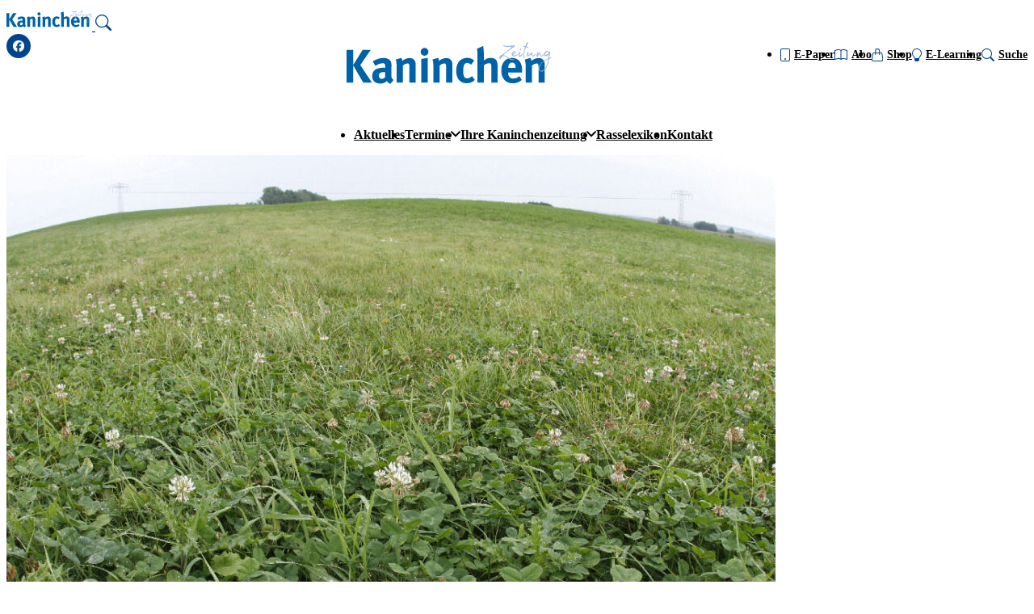

--- FILE ---
content_type: text/html; charset=UTF-8
request_url: https://www.kaninchenzeitung.de/profi-tipps/fuetterung-futtermittel/luzerne/
body_size: 11960
content:
<!DOCTYPE html>
<html lang="de" prefix="og: https://ogp.me/ns#">
      <head>
  <meta charset="UTF-8"/>
  <meta name="viewport" content="width=device-width, initial-scale=1"/>
  <link rel="author" href="https://www.kaninchenzeitung.de/app/themes/kaninchenzeitung/humans.txt"/>
  <link rel="profile" href="http://gmpg.org/xfn/11"/>
  <link rel="apple-touch-icon" sizes="180x180" href="https://www.kaninchenzeitung.de/app/themes/kaninchenzeitung/assets/favicon/apple-touch-icon.png">
  <link rel="icon" type="image/png" sizes="32x32" href="https://www.kaninchenzeitung.de/app/themes/kaninchenzeitung/assets/favicon/favicon-32x32.png">
  <link rel="icon" type="image/png" sizes="16x16" href="https://www.kaninchenzeitung.de/app/themes/kaninchenzeitung/assets/favicon/favicon-16x16.png">
  <link rel="manifest" href="https://www.kaninchenzeitung.de/app/themes/kaninchenzeitung/assets/favicon/site.webmanifest">
    	<style>img:is([sizes="auto" i], [sizes^="auto," i]) { contain-intrinsic-size: 3000px 1500px }</style>
	
<!-- Search Engine Optimization by Rank Math - https://rankmath.com/ -->
<title>Wissenswertes über Luzerne - Kaninchenzeitung</title>
<meta name="description" content="Manche Züchter haben hierzu noch Bedenken. Aber Ergebnisse aus Wissenschaft und Praxis zeigen eindeutig:"/>
<meta name="robots" content="follow, noindex"/>
<meta property="og:locale" content="de_DE" />
<meta property="og:type" content="article" />
<meta property="og:title" content="Wissenswertes über Luzerne - Kaninchenzeitung" />
<meta property="og:description" content="Manche Züchter haben hierzu noch Bedenken. Aber Ergebnisse aus Wissenschaft und Praxis zeigen eindeutig:" />
<meta property="og:url" content="https://www.kaninchenzeitung.de/profi-tipps/fuetterung-futtermittel/luzerne/" />
<meta property="og:site_name" content="Kaninchenzeitung" />
<meta property="article:tag" content="Kaninchen" />
<meta property="article:tag" content="Kaninchenzeitung" />
<meta property="article:tag" content="Luzerne" />
<meta property="article:tag" content="Silage" />
<meta property="article:tag" content="Silieren" />
<meta property="article:tag" content="Trockenmasse" />
<meta property="article:tag" content="Welksilage" />
<meta property="article:section" content="Fütterung/Futtermittel" />
<meta property="og:updated_time" content="2020-02-04T10:05:19+01:00" />
<meta property="og:image" content="https://www.kaninchenzeitung.de/app/uploads/2019/01/Beitragsbild-Wissenswertes-über-Luzerne-1024x576-1.jpg" />
<meta property="og:image:secure_url" content="https://www.kaninchenzeitung.de/app/uploads/2019/01/Beitragsbild-Wissenswertes-über-Luzerne-1024x576-1.jpg" />
<meta property="og:image:width" content="1024" />
<meta property="og:image:height" content="576" />
<meta property="og:image:alt" content="Wissenswertes-über-Luzerne" />
<meta property="og:image:type" content="image/jpeg" />
<meta property="article:published_time" content="2019-01-01T00:00:00+01:00" />
<meta property="article:modified_time" content="2020-02-04T10:05:19+01:00" />
<meta name="twitter:card" content="summary_large_image" />
<meta name="twitter:title" content="Wissenswertes über Luzerne - Kaninchenzeitung" />
<meta name="twitter:description" content="Manche Züchter haben hierzu noch Bedenken. Aber Ergebnisse aus Wissenschaft und Praxis zeigen eindeutig:" />
<meta name="twitter:image" content="https://www.kaninchenzeitung.de/app/uploads/2019/01/Beitragsbild-Wissenswertes-über-Luzerne-1024x576-1.jpg" />
<meta name="twitter:label1" content="Time to read" />
<meta name="twitter:data1" content="3 minutes" />
<script type="application/ld+json" class="rank-math-schema">{"@context":"https://schema.org","@graph":[{"@type":["Person","Organization"],"@id":"https://www.kaninchenzeitung.de/#person","name":"Kaninchenzeitung"},{"@type":"WebSite","@id":"https://www.kaninchenzeitung.de/#website","url":"https://www.kaninchenzeitung.de","name":"Kaninchenzeitung","publisher":{"@id":"https://www.kaninchenzeitung.de/#person"},"inLanguage":"de"},{"@type":"ImageObject","@id":"https://www.kaninchenzeitung.de/app/uploads/2019/01/Beitragsbild-Wissenswertes-\u00fcber-Luzerne-1024x576-1.jpg","url":"https://www.kaninchenzeitung.de/app/uploads/2019/01/Beitragsbild-Wissenswertes-\u00fcber-Luzerne-1024x576-1.jpg","width":"1024","height":"576","caption":"Wissenswertes-\u00fcber-Luzerne","inLanguage":"de"},{"@type":"WebPage","@id":"https://www.kaninchenzeitung.de/profi-tipps/fuetterung-futtermittel/luzerne/#webpage","url":"https://www.kaninchenzeitung.de/profi-tipps/fuetterung-futtermittel/luzerne/","name":"Wissenswertes \u00fcber Luzerne - Kaninchenzeitung","datePublished":"2019-01-01T00:00:00+01:00","dateModified":"2020-02-04T10:05:19+01:00","isPartOf":{"@id":"https://www.kaninchenzeitung.de/#website"},"primaryImageOfPage":{"@id":"https://www.kaninchenzeitung.de/app/uploads/2019/01/Beitragsbild-Wissenswertes-\u00fcber-Luzerne-1024x576-1.jpg"},"inLanguage":"de"},{"@type":"Person","@id":"https://www.kaninchenzeitung.de/author/","url":"https://www.kaninchenzeitung.de/author/","image":{"@type":"ImageObject","@id":"https://secure.gravatar.com/avatar/?s=96&amp;d=mm&amp;r=g","url":"https://secure.gravatar.com/avatar/?s=96&amp;d=mm&amp;r=g","inLanguage":"de"}},{"@type":"BlogPosting","headline":"Wissenswertes \u00fcber Luzerne - Kaninchenzeitung","datePublished":"2019-01-01T00:00:00+01:00","dateModified":"2020-02-04T10:05:19+01:00","articleSection":"F\u00fctterung/Futtermittel","author":{"@id":"https://www.kaninchenzeitung.de/author/"},"publisher":{"@id":"https://www.kaninchenzeitung.de/#person"},"description":"Manche Z\u00fcchter haben hierzu noch Bedenken. Aber Ergebnisse aus Wissenschaft und Praxis zeigen eindeutig:","name":"Wissenswertes \u00fcber Luzerne - Kaninchenzeitung","@id":"https://www.kaninchenzeitung.de/profi-tipps/fuetterung-futtermittel/luzerne/#richSnippet","isPartOf":{"@id":"https://www.kaninchenzeitung.de/profi-tipps/fuetterung-futtermittel/luzerne/#webpage"},"image":{"@id":"https://www.kaninchenzeitung.de/app/uploads/2019/01/Beitragsbild-Wissenswertes-\u00fcber-Luzerne-1024x576-1.jpg"},"inLanguage":"de","mainEntityOfPage":{"@id":"https://www.kaninchenzeitung.de/profi-tipps/fuetterung-futtermittel/luzerne/#webpage"}}]}</script>
<!-- /Rank Math WordPress SEO plugin -->

<link rel="alternate" type="application/rss+xml" title="Kaninchenzeitung &raquo; Feed" href="https://www.kaninchenzeitung.de/feed/" />
<link rel="alternate" type="application/rss+xml" title="Kaninchenzeitung &raquo; Kommentar-Feed" href="https://www.kaninchenzeitung.de/comments/feed/" />
<style id='acf-promo-widget-style-inline-css' type='text/css'>
.promo-widget {
  background-color: var(--color-secondary-light);
  border-radius: var(--radius-lg);
  overflow: hidden;
  display: grid;
  grid-template-columns: repeat(2, minmax(0, 1fr));

  > .promo-image {
    display: flex;
    align-items: center;
    padding: 2rem;

    > div {
      position: relative;
      width: 380px;
      max-width: 100%;
      margin-inline: auto;

      > img {
        position: relative;
        margin-inline: auto;
        z-index: 10;
        width: 300px;
        max-height: 300px;
        max-width: max-content;
      }

      &::after {
        content: '';
        background: radial-gradient(
          rgba(0, 0, 0, 0.6) 0%,
          rgba(0, 0, 0, 0) 70%
        );
        position: absolute;
        bottom: -18px;
        height: 40px;
        width: 100%;
      }
    }
  }

  > .promo-content {
    align-self: center;
    padding: 2rem 2rem 2rem 0;

    > div {
      border-left: 3px solid var(--color-tertiary-light);
      padding-left: 1.75rem;

      span {
        color: var(--color-primary);
        font-weight: bold;
        font-size: var(--text-sm);
        line-height: var(--text-sm--line-height);
      }

      & > :not(:last-child) {
        margin-bottom: 1.25rem;
      }
    }

    p {
      margin-bottom: 1rem;
    }
  }
}

@media (width < 48rem) {
  .promo-widget {
    display: block;

    > .promo-image div > img {
      width: clamp(175px, 50vw, 300px);
    }

    > .promo-content > div {
      border-left: 0;
    }
  }
}

@media (width >= 64rem) {
  .widget_block .promo-widget {
    display: block;

    > .promo-image > div > img {
      width: 175px;
    }

    > .promo-content > div {
      border-left: 0;
    }
  }
}

</style>
<link rel='stylesheet' id='wp-block-library-css' href='https://www.kaninchenzeitung.de/wp/wp-includes/css/dist/block-library/style.min.css?ver=6.8.3' type='text/css' media='all' />
<style id='classic-theme-styles-inline-css' type='text/css'>
/*! This file is auto-generated */
.wp-block-button__link{color:#fff;background-color:#32373c;border-radius:9999px;box-shadow:none;text-decoration:none;padding:calc(.667em + 2px) calc(1.333em + 2px);font-size:1.125em}.wp-block-file__button{background:#32373c;color:#fff;text-decoration:none}
</style>
<style id='global-styles-inline-css' type='text/css'>
:root{--wp--preset--aspect-ratio--square: 1;--wp--preset--aspect-ratio--4-3: 4/3;--wp--preset--aspect-ratio--3-4: 3/4;--wp--preset--aspect-ratio--3-2: 3/2;--wp--preset--aspect-ratio--2-3: 2/3;--wp--preset--aspect-ratio--16-9: 16/9;--wp--preset--aspect-ratio--9-16: 9/16;--wp--preset--color--black: #000000;--wp--preset--color--cyan-bluish-gray: #abb8c3;--wp--preset--color--white: #ffffff;--wp--preset--color--pale-pink: #f78da7;--wp--preset--color--vivid-red: #cf2e2e;--wp--preset--color--luminous-vivid-orange: #ff6900;--wp--preset--color--luminous-vivid-amber: #fcb900;--wp--preset--color--light-green-cyan: #7bdcb5;--wp--preset--color--vivid-green-cyan: #00d084;--wp--preset--color--pale-cyan-blue: #8ed1fc;--wp--preset--color--vivid-cyan-blue: #0693e3;--wp--preset--color--vivid-purple: #9b51e0;--wp--preset--gradient--vivid-cyan-blue-to-vivid-purple: linear-gradient(135deg,rgba(6,147,227,1) 0%,rgb(155,81,224) 100%);--wp--preset--gradient--light-green-cyan-to-vivid-green-cyan: linear-gradient(135deg,rgb(122,220,180) 0%,rgb(0,208,130) 100%);--wp--preset--gradient--luminous-vivid-amber-to-luminous-vivid-orange: linear-gradient(135deg,rgba(252,185,0,1) 0%,rgba(255,105,0,1) 100%);--wp--preset--gradient--luminous-vivid-orange-to-vivid-red: linear-gradient(135deg,rgba(255,105,0,1) 0%,rgb(207,46,46) 100%);--wp--preset--gradient--very-light-gray-to-cyan-bluish-gray: linear-gradient(135deg,rgb(238,238,238) 0%,rgb(169,184,195) 100%);--wp--preset--gradient--cool-to-warm-spectrum: linear-gradient(135deg,rgb(74,234,220) 0%,rgb(151,120,209) 20%,rgb(207,42,186) 40%,rgb(238,44,130) 60%,rgb(251,105,98) 80%,rgb(254,248,76) 100%);--wp--preset--gradient--blush-light-purple: linear-gradient(135deg,rgb(255,206,236) 0%,rgb(152,150,240) 100%);--wp--preset--gradient--blush-bordeaux: linear-gradient(135deg,rgb(254,205,165) 0%,rgb(254,45,45) 50%,rgb(107,0,62) 100%);--wp--preset--gradient--luminous-dusk: linear-gradient(135deg,rgb(255,203,112) 0%,rgb(199,81,192) 50%,rgb(65,88,208) 100%);--wp--preset--gradient--pale-ocean: linear-gradient(135deg,rgb(255,245,203) 0%,rgb(182,227,212) 50%,rgb(51,167,181) 100%);--wp--preset--gradient--electric-grass: linear-gradient(135deg,rgb(202,248,128) 0%,rgb(113,206,126) 100%);--wp--preset--gradient--midnight: linear-gradient(135deg,rgb(2,3,129) 0%,rgb(40,116,252) 100%);--wp--preset--font-size--small: 13px;--wp--preset--font-size--medium: 20px;--wp--preset--font-size--large: 36px;--wp--preset--font-size--x-large: 42px;--wp--preset--spacing--20: 0.44rem;--wp--preset--spacing--30: 0.67rem;--wp--preset--spacing--40: 1rem;--wp--preset--spacing--50: 1.5rem;--wp--preset--spacing--60: 2.25rem;--wp--preset--spacing--70: 3.38rem;--wp--preset--spacing--80: 5.06rem;--wp--preset--shadow--natural: 6px 6px 9px rgba(0, 0, 0, 0.2);--wp--preset--shadow--deep: 12px 12px 50px rgba(0, 0, 0, 0.4);--wp--preset--shadow--sharp: 6px 6px 0px rgba(0, 0, 0, 0.2);--wp--preset--shadow--outlined: 6px 6px 0px -3px rgba(255, 255, 255, 1), 6px 6px rgba(0, 0, 0, 1);--wp--preset--shadow--crisp: 6px 6px 0px rgba(0, 0, 0, 1);}:where(.is-layout-flex){gap: 0.5em;}:where(.is-layout-grid){gap: 0.5em;}body .is-layout-flex{display: flex;}.is-layout-flex{flex-wrap: wrap;align-items: center;}.is-layout-flex > :is(*, div){margin: 0;}body .is-layout-grid{display: grid;}.is-layout-grid > :is(*, div){margin: 0;}:where(.wp-block-columns.is-layout-flex){gap: 2em;}:where(.wp-block-columns.is-layout-grid){gap: 2em;}:where(.wp-block-post-template.is-layout-flex){gap: 1.25em;}:where(.wp-block-post-template.is-layout-grid){gap: 1.25em;}.has-black-color{color: var(--wp--preset--color--black) !important;}.has-cyan-bluish-gray-color{color: var(--wp--preset--color--cyan-bluish-gray) !important;}.has-white-color{color: var(--wp--preset--color--white) !important;}.has-pale-pink-color{color: var(--wp--preset--color--pale-pink) !important;}.has-vivid-red-color{color: var(--wp--preset--color--vivid-red) !important;}.has-luminous-vivid-orange-color{color: var(--wp--preset--color--luminous-vivid-orange) !important;}.has-luminous-vivid-amber-color{color: var(--wp--preset--color--luminous-vivid-amber) !important;}.has-light-green-cyan-color{color: var(--wp--preset--color--light-green-cyan) !important;}.has-vivid-green-cyan-color{color: var(--wp--preset--color--vivid-green-cyan) !important;}.has-pale-cyan-blue-color{color: var(--wp--preset--color--pale-cyan-blue) !important;}.has-vivid-cyan-blue-color{color: var(--wp--preset--color--vivid-cyan-blue) !important;}.has-vivid-purple-color{color: var(--wp--preset--color--vivid-purple) !important;}.has-black-background-color{background-color: var(--wp--preset--color--black) !important;}.has-cyan-bluish-gray-background-color{background-color: var(--wp--preset--color--cyan-bluish-gray) !important;}.has-white-background-color{background-color: var(--wp--preset--color--white) !important;}.has-pale-pink-background-color{background-color: var(--wp--preset--color--pale-pink) !important;}.has-vivid-red-background-color{background-color: var(--wp--preset--color--vivid-red) !important;}.has-luminous-vivid-orange-background-color{background-color: var(--wp--preset--color--luminous-vivid-orange) !important;}.has-luminous-vivid-amber-background-color{background-color: var(--wp--preset--color--luminous-vivid-amber) !important;}.has-light-green-cyan-background-color{background-color: var(--wp--preset--color--light-green-cyan) !important;}.has-vivid-green-cyan-background-color{background-color: var(--wp--preset--color--vivid-green-cyan) !important;}.has-pale-cyan-blue-background-color{background-color: var(--wp--preset--color--pale-cyan-blue) !important;}.has-vivid-cyan-blue-background-color{background-color: var(--wp--preset--color--vivid-cyan-blue) !important;}.has-vivid-purple-background-color{background-color: var(--wp--preset--color--vivid-purple) !important;}.has-black-border-color{border-color: var(--wp--preset--color--black) !important;}.has-cyan-bluish-gray-border-color{border-color: var(--wp--preset--color--cyan-bluish-gray) !important;}.has-white-border-color{border-color: var(--wp--preset--color--white) !important;}.has-pale-pink-border-color{border-color: var(--wp--preset--color--pale-pink) !important;}.has-vivid-red-border-color{border-color: var(--wp--preset--color--vivid-red) !important;}.has-luminous-vivid-orange-border-color{border-color: var(--wp--preset--color--luminous-vivid-orange) !important;}.has-luminous-vivid-amber-border-color{border-color: var(--wp--preset--color--luminous-vivid-amber) !important;}.has-light-green-cyan-border-color{border-color: var(--wp--preset--color--light-green-cyan) !important;}.has-vivid-green-cyan-border-color{border-color: var(--wp--preset--color--vivid-green-cyan) !important;}.has-pale-cyan-blue-border-color{border-color: var(--wp--preset--color--pale-cyan-blue) !important;}.has-vivid-cyan-blue-border-color{border-color: var(--wp--preset--color--vivid-cyan-blue) !important;}.has-vivid-purple-border-color{border-color: var(--wp--preset--color--vivid-purple) !important;}.has-vivid-cyan-blue-to-vivid-purple-gradient-background{background: var(--wp--preset--gradient--vivid-cyan-blue-to-vivid-purple) !important;}.has-light-green-cyan-to-vivid-green-cyan-gradient-background{background: var(--wp--preset--gradient--light-green-cyan-to-vivid-green-cyan) !important;}.has-luminous-vivid-amber-to-luminous-vivid-orange-gradient-background{background: var(--wp--preset--gradient--luminous-vivid-amber-to-luminous-vivid-orange) !important;}.has-luminous-vivid-orange-to-vivid-red-gradient-background{background: var(--wp--preset--gradient--luminous-vivid-orange-to-vivid-red) !important;}.has-very-light-gray-to-cyan-bluish-gray-gradient-background{background: var(--wp--preset--gradient--very-light-gray-to-cyan-bluish-gray) !important;}.has-cool-to-warm-spectrum-gradient-background{background: var(--wp--preset--gradient--cool-to-warm-spectrum) !important;}.has-blush-light-purple-gradient-background{background: var(--wp--preset--gradient--blush-light-purple) !important;}.has-blush-bordeaux-gradient-background{background: var(--wp--preset--gradient--blush-bordeaux) !important;}.has-luminous-dusk-gradient-background{background: var(--wp--preset--gradient--luminous-dusk) !important;}.has-pale-ocean-gradient-background{background: var(--wp--preset--gradient--pale-ocean) !important;}.has-electric-grass-gradient-background{background: var(--wp--preset--gradient--electric-grass) !important;}.has-midnight-gradient-background{background: var(--wp--preset--gradient--midnight) !important;}.has-small-font-size{font-size: var(--wp--preset--font-size--small) !important;}.has-medium-font-size{font-size: var(--wp--preset--font-size--medium) !important;}.has-large-font-size{font-size: var(--wp--preset--font-size--large) !important;}.has-x-large-font-size{font-size: var(--wp--preset--font-size--x-large) !important;}
:where(.wp-block-post-template.is-layout-flex){gap: 1.25em;}:where(.wp-block-post-template.is-layout-grid){gap: 1.25em;}
:where(.wp-block-columns.is-layout-flex){gap: 2em;}:where(.wp-block-columns.is-layout-grid){gap: 2em;}
:root :where(.wp-block-pullquote){font-size: 1.5em;line-height: 1.6;}
</style>
<link rel='stylesheet' id='style-css-css' href='https://www.kaninchenzeitung.de/app/themes/kaninchenzeitung/assets/static/style-DMIGIRav.css' type='text/css' media='all' />
<script type="text/javascript" src="https://www.kaninchenzeitung.de/wp/wp-includes/js/jquery/jquery.min.js?ver=3.7.1" id="jquery-core-js"></script>
<script type="text/javascript" src="https://www.kaninchenzeitung.de/wp/wp-includes/js/jquery/jquery-migrate.min.js?ver=3.4.1" id="jquery-migrate-js"></script>
<link rel="https://api.w.org/" href="https://www.kaninchenzeitung.de/wp-json/" /><link rel="alternate" title="JSON" type="application/json" href="https://www.kaninchenzeitung.de/wp-json/wp/v2/posts/5038" /><link rel="EditURI" type="application/rsd+xml" title="RSD" href="https://www.kaninchenzeitung.de/wp/xmlrpc.php?rsd" />
<meta name="generator" content="WordPress 6.8.3" />
<link rel='shortlink' href='https://www.kaninchenzeitung.de/?p=5038' />
<link rel="alternate" title="oEmbed (JSON)" type="application/json+oembed" href="https://www.kaninchenzeitung.de/wp-json/oembed/1.0/embed?url=https%3A%2F%2Fwww.kaninchenzeitung.de%2Fprofi-tipps%2Ffuetterung-futtermittel%2Fluzerne%2F" />
<link rel="alternate" title="oEmbed (XML)" type="text/xml+oembed" href="https://www.kaninchenzeitung.de/wp-json/oembed/1.0/embed?url=https%3A%2F%2Fwww.kaninchenzeitung.de%2Fprofi-tipps%2Ffuetterung-futtermittel%2Fluzerne%2F&#038;format=xml" />
<noscript><style>.lazyload[data-src]{display:none !important;}</style></noscript><style>.lazyload{background-image:none !important;}.lazyload:before{background-image:none !important;}</style>

  <!-- Google Tag Manager -->
  <script>
    (function (w, d, s, l, i) {
      w[l] = w[l] || [];
      w[l].push({'gtm.start': new Date().getTime(), event: 'gtm.js'});
      var f = d.getElementsByTagName(s)[0],
        j = d.createElement(s),
        dl = l != 'dataLayer' ? '&l=' + l : '';
      j.async = true;
      j.src = 'https://www.googletagmanager.com/gtm.js?id=' + i + dl;
      f.parentNode.insertBefore(j, f);
    })(window, document, 'script', 'dataLayer', 'GTM-5K3TVBNS');
  </script>
  <!-- End Google Tag Manager -->

</head>
  
  <body
    class="wp-singular post-template-default single single-post postid-5038 single-format-standard wp-theme-kaninchenzeitung bg-gray-light">

    <!-- Google Tag Manager (noscript) -->
    <noscript>
      <iframe src="https://www.googletagmanager.com/ns.html?id=GTM-5K3TVBNS" height="0" width="0" style="display:none;visibility:hidden"></iframe>
    </noscript>
    <!-- End Google Tag Manager (noscript) -->

    <!-- Quartermedia Ad-Tag -->
    <script type="text/javascript" id="QMAdSetup" src="//tags.quartermedia-ad-service.net/DLV/QMAX_kaninchenzeitung.de.js" async data-qmconf='{"targeting": [{"key":"rubrik","values":null,"value":""},{"key":"site","values":null,"value":"kz"},{"key":"tag","values":null,"value":""},{"key":"articleid","values":null,"value":""}]}'></script>
    <!-- End Quartermedia Ad-Tag -->

    
    <div class="container bg-white mx-auto max-w-7xl relative">
      <a class="skip-link screen-reader-text" href="#content">Zum Inhalt springen</a>
      <header class="header top-0 z-100 md:h-[183px] w-full pointer-events-none sticky">
                  <div class="header-wrapper bg-white shadow-lg pointer-events-auto px-5 md:px-7 md:pt-7">
  <button class="menu-toggle">
    <span class="toggle-bar"></span>
    <span class="toggle-bar"></span>
    <span class="toggle-bar"></span>
  </button>
  <a class="w-[106px] mx-auto md:hidden" href="https://www.kaninchenzeitung.de">
    <img src="[data-uri]" alt="logo kaninchenzeitung" height="30" width="106" data-src="https://www.kaninchenzeitung.de/app/themes/kaninchenzeitung/assets/images/logo-kaninchenzeitung.svg" decoding="async" class="lazyload" data-eio-rwidth="106" data-eio-rheight="30" /><noscript><img src="https://www.kaninchenzeitung.de/app/themes/kaninchenzeitung/assets/images/logo-kaninchenzeitung.svg" alt="logo kaninchenzeitung" height="30" width="106" data-eio="l" /></noscript>
  </a>
  <a class="md:hidden" href="/suche"><img src="[data-uri]" alt="suche" height="20" width="20" data-src="https://www.kaninchenzeitung.de/app/themes/kaninchenzeitung/assets/images/search.svg" decoding="async" class="lazyload" data-eio-rwidth="20" data-eio-rheight="20" /><noscript><img src="https://www.kaninchenzeitung.de/app/themes/kaninchenzeitung/assets/images/search.svg" alt="suche" height="20" width="20" data-eio="l" /></noscript></a>
  <nav class="primary-navigation">
    <a class="desktop-logo" href="https://www.kaninchenzeitung.de">
      <img src="[data-uri]" alt="logo kaninchenzeitung" height="72" width="254" data-src="https://www.kaninchenzeitung.de/app/themes/kaninchenzeitung/assets/images/logo-kaninchenzeitung.svg" decoding="async" class="lazyload" data-eio-rwidth="254" data-eio-rheight="72" /><noscript><img src="https://www.kaninchenzeitung.de/app/themes/kaninchenzeitung/assets/images/logo-kaninchenzeitung.svg" alt="logo kaninchenzeitung" height="72" width="254" data-eio="l" /></noscript>
    </a>
    <div class="main-menu">
      <ul aria-label="primary" role="list" class="menu-list">
              <li class="menu-item menu-item-type-taxonomy menu-item-object-category menu-item-73695">
          <div class="menu-list-item">
            <a target="_self" href="https://www.kaninchenzeitung.de/aktuelles/">Aktuelles</a>
                      </div>
                  </li>
              <li class="menu-item menu-item-type-post_type menu-item-object-page menu-item-has-children menu-item-73696">
          <div class="menu-list-item">
            <a target="_self" href="https://www.kaninchenzeitung.de/schaukalender/">Termine</a>
                          <span class="arrow">
                <?xml version="1.0" encoding="utf-8"?>
                <svg fill="currentColor" version="1.1" id="Capa_1" xmlns="http://www.w3.org/2000/svg" xmlns:xlink="http://www.w3.org/1999/xlink" width="18px" height="18px" viewBox="0 0 30.727 30.727" xml:space="preserve">
                  <g id="arrow">
                    <g>
                      <path d="M29.994,10.183L15.363,24.812L0.733,10.184c-0.977-0.978-0.977-2.561,0-3.536c0.977-0.977,2.559-0.976,3.536,0 l11.095,11.093L26.461,6.647c0.977-0.976,2.559-0.976,3.535,0C30.971,7.624,30.971,9.206,29.994,10.183z"></path>
                    </g>
                  </g>
                </svg>
              </span>
                      </div>
                      <ul class="dropdown-menu md:shadow-lg">
                              <li class="menu-item menu-item-type-post_type menu-item-object-page menu-item-73843">
                  <a target="_self" href="https://www.kaninchenzeitung.de/schaukalender/">Schaukalender</a>
                </li>
                              <li class="menu-item menu-item-type-post_type menu-item-object-page menu-item-73842">
                  <a target="_self" href="https://www.kaninchenzeitung.de/redaktionsschluss/">Einsendeschluss</a>
                </li>
                          </ul>
                  </li>
              <li class="menu-item menu-item-type-post_type menu-item-object-page menu-item-has-children menu-item-73697">
          <div class="menu-list-item">
            <a target="_self" href="https://www.kaninchenzeitung.de/die-aktuelle-ausgabe/">Ihre Kaninchenzeitung</a>
                          <span class="arrow">
                <?xml version="1.0" encoding="utf-8"?>
                <svg fill="currentColor" version="1.1" id="Capa_1" xmlns="http://www.w3.org/2000/svg" xmlns:xlink="http://www.w3.org/1999/xlink" width="18px" height="18px" viewBox="0 0 30.727 30.727" xml:space="preserve">
                  <g id="arrow">
                    <g>
                      <path d="M29.994,10.183L15.363,24.812L0.733,10.184c-0.977-0.978-0.977-2.561,0-3.536c0.977-0.977,2.559-0.976,3.536,0 l11.095,11.093L26.461,6.647c0.977-0.976,2.559-0.976,3.535,0C30.971,7.624,30.971,9.206,29.994,10.183z"></path>
                    </g>
                  </g>
                </svg>
              </span>
                      </div>
                      <ul class="dropdown-menu md:shadow-lg">
                              <li class="menu-item menu-item-type-post_type menu-item-object-page menu-item-73698">
                  <a target="_self" href="https://www.kaninchenzeitung.de/die-aktuelle-ausgabe/">Aktuelle Ausgabe</a>
                </li>
                              <li class="menu-item menu-item-type-post_type menu-item-object-page menu-item-73744">
                  <a target="_self" href="https://www.kaninchenzeitung.de/die-redaktion/">Die Redaktion</a>
                </li>
                          </ul>
                  </li>
              <li class="menu-item menu-item-type-custom menu-item-object-custom menu-item-73699">
          <div class="menu-list-item">
            <a target="_blank" href="https://kaninchenrassen.info/">Rasselexikon</a>
                      </div>
                  </li>
              <li class="menu-item menu-item-type-post_type menu-item-object-page menu-item-73700">
          <div class="menu-list-item">
            <a target="_self" href="https://www.kaninchenzeitung.de/service/kontakt/">Kontakt</a>
                      </div>
                  </li>
          </ul>
  </div>
    <div class="top-menu">
      <ul aria-label="extras" role="list" class="menu-list">
              <li class="icon-tablet menu-item menu-item-type-post_type menu-item-object-page menu-item-73711">
          <div class="menu-list-item">
            <a target="_self" href="https://www.kaninchenzeitung.de/anleitung-e-paper/">E-Paper</a>
          </div>
        </li>
              <li class="icon-book menu-item menu-item-type-custom menu-item-object-custom menu-item-11868">
          <div class="menu-list-item">
            <a target="_blank" href="https://shop.hk-verlag.de/de/kaninchenzeitung">Abo</a>
          </div>
        </li>
              <li class="icon-handbag menu-item menu-item-type-custom menu-item-object-custom menu-item-12396">
          <div class="menu-list-item">
            <a target="_blank" href="https://shop.hk-verlag.de/de/kaninchenzeitung">Shop</a>
          </div>
        </li>
              <li class="icon-lightbulb menu-item menu-item-type-custom menu-item-object-custom menu-item-73692">
          <div class="menu-list-item">
            <a target="_blank" href="https://www.landakademie.de/category/kleintierhaltung/">E-Learning</a>
          </div>
        </li>
              <li class="icon-search menu-item menu-item-type-custom menu-item-object-custom menu-item-73693">
          <div class="menu-list-item">
            <a target="_self" href="/suche">Suche</a>
          </div>
        </li>
          </ul>
  </div>
    <div class="social-icons">
            <a class="inline-block" href="https://www.facebook.com/kaninchenzeitung.de/" target="_blank">
        <img src="[data-uri]" height="30" width="30" data-src="https://www.kaninchenzeitung.de/app/themes/kaninchenzeitung/assets/images/facebook.svg" decoding="async" class="lazyload" data-eio-rwidth="30" data-eio-rheight="30" /><noscript><img src="https://www.kaninchenzeitung.de/app/themes/kaninchenzeitung/assets/images/facebook.svg" height="30" width="30" data-eio="l" /></noscript>
      </a>
                  </div>
  </nav>
</div>
              </header>

      <main id="content" class="shadow-lg p-5 md:px-7 md:pt-7 md:pb-15">
        <div class="flex flex-col gap-15 lg:grid lg:grid-cols-[repeat(2,_minmax(100px,_1fr))_300px] lg:gap-7">
          <div class="lg:col-span-2">
              <article class="post-type-post space-y-6" id="post-5038">
          <div>
        <picture>
          <source  media="(max-width: 500px)" data-srcset="https://www.kaninchenzeitung.de/app/uploads/2019/01/Beitragsbild-Wissenswertes-über-Luzerne-1024x576-1-429x240.jpg" />
          <source  media="(max-width: 1024px)" data-srcset="https://www.kaninchenzeitung.de/app/uploads/2019/01/Beitragsbild-Wissenswertes-über-Luzerne-1024x576-1-952x533.jpg" />
          <img class="aspect-9/5 object-cover lazyload" src="[data-uri]" alt="Wissenswertes über Luzerne" width="952" height="533" data-src="https://www.kaninchenzeitung.de/app/uploads/2019/01/Beitragsbild-Wissenswertes-über-Luzerne-1024x576-1-952x533.jpg" decoding="async" data-eio-rwidth="952" data-eio-rheight="533">
          <figcaption class="text-sm italic text-right mt-1"><p>Wissenswertes-über-Luzerne</p>
</figcaption>
        </picture><noscript><img class="aspect-9/5 object-cover" src="https://www.kaninchenzeitung.de/app/uploads/2019/01/Beitragsbild-Wissenswertes-über-Luzerne-1024x576-1-952x533.jpg" alt="Wissenswertes über Luzerne" width="952" height="533" data-eio="l"></noscript>
      </div>
        <div class="text-primary font-bold text-sm/4">
      Fütterung/Futtermittel
      /
      <time datetime="">1. Januar 2019</time>
    </div>
    <section class="article-content space-y-6">
      <h1 class="article-h1">Wissenswertes über Luzerne</h1>
      <div class="article-body space-y-4">
<p>Manche Züchter haben hierzu noch Bedenken. Aber Ergebnisse aus Wissenschaft und Praxis zeigen eindeutig: Das Silieren von Luzerne ist möglich, wenn das Futter ausreichend angewelkt wird oder wenn Siliermittel eingesetzt werden. Hierzu liegen Ergebnisse aus einem Betrieb vor, der auch Kaninchen hält. Die Luzerne wurde auf Breitschwad (nach dem Mähen in Reihe abgelegte Pflanzen auf der Nutzfläche, Anm. der Red.) gemäht. Bereits am nächs ten Tag begann das Silieren. Man befürchtete Welkverluste. Das Silieren zog sich bis zum vierten Tag nach dem Mähen hin. Im Silo lagen also Schichten mit unterschiedlichen Trockenmassegehalten übereinander. Im Rahmen der Futtermittelprüfung wurden Proben gezogen und analysiert. Ebenso von frischer Luzerne. Es ergaben sich unter anderem folgende Werte und Schlussfolgerungen:</p>



<ul class="wp-block-list"><li>Feuchte Luzerne lässt sich schlecht silieren. Das Labor ermittelte pH-Werte von 4,9. Die Gesamtsäure bestand zu 43 % aus Buttersäure und zu 38 % aus Essigsäure. Der Trockenmassegehalt lag nur bei 223 g/kg Silage. Die Silage roch unangenehm. Der Geruch von Eiweißabbauprodukten und von Buttersäure beherrschte den Stall und haftete an Kleidern sowie Körpern. Von den Kaninchen wurde diese Silage nur widerwillig verzehrt. Offensichtlich war das Ausgangsmaterial zu wenig angewelkt.</li><li>Im gleichen Silo lag jedoch auch Welksilage mit 454 g Trockenmasse/kg. Für diese ermittelte das Labor die Note 2 (1 ist laut Bewertungsskala die beste Note, 5 die schlechteste) für den Siliererfolg. 64 % der Gesamtsäure bestand aus Milchsäure. Butter-, Valerian- und Carbonsäure waren nicht nachweisbar. Die Silage war also frei von unerwünschten Säuren, obwohl sie im gleichen Silo lag. Die Farbe war Gelblich-Braun, der Geruch angenehm. Von den Kaninchen wurde diese Silage bevorzugt. Siliermittel kamen nicht zum Einsatz.</li></ul>



<h2 class="wp-block-heading">Wie wird am besten ohne Zusatz siliert?</h2>



<p>In der Literatur gibt es häufig Hinweise zum Silieren von Luzerne mit Zusätzen. Aber manche Züchter dürfen keine Zusätze verwenden, andere wollen es nicht. Auch sie können Luzerne erfolgreich silieren. Positive Rückschlüsse aus der Futtermittelprüfung liegen dazu vor und geben einen wichtigen Hinweis:</p>



<p>Luzerne muss vor dem Silieren relativ stark angewelkt werden. Als Mindestforderung haben sich Trockenmassegehalte (TM) von 40 % bewährt, noch besser sind 45 % oder mehr. Das erfordert häufig längere Welkzeiten. Dann entstehen höhere Welkverluste, die aber in Kauf genommen werden müssen.</p>



<p>Ergebnisse dazu liegen aus Lettin vor. Luzerne wurde dort gemäht und blieb im Breitschwad liegen. Täglich wurden Proben gezogen und analysiert. Die TM-Gehalte je Kilogramm Luzerne veränderten sich wie folgt:</p>



<ul class="wp-block-list"><li>158 g auf dem Halm</li><li>281 g am 1. Welktag (WT)</li><li>210 g am 2. WT 235 g am 3. WT</li><li>296 g am 4. WT 417 g am 5. WT.</li></ul>



<p>Erst am fünften Welktag war die Luzerne ohne Zusätze silierbar. Das Labor ermittelte täglich die Rohproteinkonzentrationen und fand folgende Werte je Kilogramm Trockenmasse:</p>



<ul class="wp-block-list"><li>257 g auf dem Halm</li><li>252 g am 2. WT</li><li>248 g am 5. WT.</li></ul>



<p>Die Konzentrationen verringerten sich also, aber nicht so dramatisch wie manchmal befürchtet wird. Entscheidend sind letztlich die Konzentrationen in der fertigen Silage. Hierzu ermittelte das Labor schließlich folgende Rohproteinkonzentrationen je Kilogramm Trockenmasse:</p>



<ul class="wp-block-list"><li>192 g in der 2-Welktage-Silage</li><li>202 g in der 5-Welktage-Silage</li></ul>



<p>Die nur zwei Tage lang gewelkte Silage hatte TM-Gehalte von 21 %. Dies hatte Folgen: höhere Saft-und Proteinverluste, ein schlechter Siliererfolg, ein unangenehmer Geruch und schlechter Verzehr.</p>



<p>Wichtig sind folgende Veränderungen im Laufe der fünftägigen Welkperiode:</p>



<ul class="wp-block-list"><li>Die Rohaschekonzentration erhöhte sich von 102 auf 112 g.</li><li>Die Rohfaserkonzentration erhöhte sich von 204 auf 234 g.</li><li>Die Verdaulichkeit verschlechterte sich von 72 auf 68 %.</li><li>Die Energiekonzentrationen sanken von 10,28 auf 9,26 MJ umsetzbare Energie</li></ul>



<p>Es gab also unerwünschte Verschlechterungen aller genannten Konzentrationen, jedoch waren diese weniger schwerwiegend als oft befürchtet.</p>



<h2 class="wp-block-heading">Fazit für das Silieren von Luzerne</h2>



<p>Zuvor sollte ein TM-Gehalt von 40 % oder mehr erreicht werden. Bei TM-Gehalten unter 30 % ist mit Sickersaftverlusten zu rechnen. Bei zu starkem Anwelken können hohe Blattverluste auftreten. Bewährt haben sich TM-Gehalte von 40 bis 60 %, wenn keine Siliermittel zum Einsatz kommen dürfen oder sollen. Wer Luzerne mit niedrigerem TMGehalt silieren will oder muss, sollte Siliermittel verwenden, die von der DLG in die Klasse 1a eingestuft werden – oder solche, bei denen der Lieferant dieselbe Wirksamkeit garantiert.</p>



<p><em><strong>Autor: Dr. Kurt Walter Schmidt</strong></em></p>
</div>
    </section>
  </article>
          </div>
          <aside class="col-span-1 space-y-10"><section id="block-8" class="widget widget_block"><div class="text-center">
<!-- Start AdSlot Rectangle_1 -->
<div id='Rectangle_1' class="adlabel inline-block">
</div>
<!-- End AdSlot Rectangle_1 -->

<!-- Start AdSlot Mobile_5 -->
<div id='Mobile_5' class="adlabel inline-block">
</div>
<!-- End AdSlot Mobile_5 -->
</div></section><section id="block-7" class="widget widget_block">
<div class="promo-widget">
  <div class="promo-image ">
    <div>
      <img decoding="async" width="225" src="[data-uri]" alt="" data-src="https://www.kaninchenzeitung.de/app/uploads/2025/11/zdrk-fachkundenachweis-300x197.png" class="lazyload" data-eio-rwidth="300" data-eio-rheight="197" /><noscript><img decoding="async" width="225" src="https://www.kaninchenzeitung.de/app/uploads/2025/11/zdrk-fachkundenachweis-300x197.png" alt="" data-eio="l" /></noscript>
    </div>
  </div>
  <div class="promo-content">
    <div>
      <div>
                  <span class="">Kurs</span>
                          <h2 class="heading-accent">ZDRK Fachkundenachweis</h2>
              </div>
              <div><p>Hier erfahren Sie näheres zum Kurs.</p>
</div>
                    <a class="button" href=/der-zdrk-fachkundenachweis/ target=>Weiterlesen</a>
          </div>
  </div>
</div>
</section><section id="block-9" class="widget widget_block"><div class="text-center">
<!-- Start AdSlot Rectangle_2 -->
<div id='Rectangle_2' class="adlabel inline-block">
</div>
<!-- End AdSlot Rectangle_2 --></section><section id="block-10" class="widget widget_block"><div class="text-center">
<!-- Start AdSlot Mobile_Footer -->
<div id='Mobile_Footer' class="adlabel inline-block">
</div>
<!-- End AdSlot Mobile_Footer -->
</div></section></aside>
        </div>
      </main>

      <footer id="footer" class="clear-left shadow-lg">
                  <div class="bg-secondary-light flex flex-col md:flex-row gap-8 md:justify-between p-5 md:p-7">
  <div class="md:basis-xs space-y-3">
    <h4>Kontakt</h4>
    <p>
      <p>Tel.: +49 (0)30 / 89 74 54 – 541<br />
Mo. – Do. 08:00 – 17:00 Uhr<br />
Fr. 08:00 – 14:00 Uhr</p>

    </p>
    <p>E-Mail:
      <a class="text-primary underline" href="mailto:kaninchenzeitung@hk-verlag.de">
        kaninchenzeitung@hk-verlag.de
      </a>
    </p>
  </div>
  <div class="md:basis-xs space-y-3">
    <h4>Service</h4>
    <nav id="service-nav" class="service-nav">
        <ul>
          <li class="menu-item menu-item-type-post_type menu-item-object-page menu-item-73706">
        <a class="text-gray-dark hover:text-primary" target="_self" href="https://www.kaninchenzeitung.de/agb/">AGB</a>
      </li>
          <li class="menu-item menu-item-type-post_type menu-item-object-page menu-item-73707">
        <a class="text-gray-dark hover:text-primary" target="_self" href="https://www.kaninchenzeitung.de/impressum/">Impressum</a>
      </li>
          <li class="menu-item menu-item-type-post_type menu-item-object-page menu-item-73708">
        <a class="text-gray-dark hover:text-primary" target="_self" href="https://www.kaninchenzeitung.de/datenschutz/">Datenschutz</a>
      </li>
          <li class="menu-item menu-item-type-post_type menu-item-object-page menu-item-73710">
        <a class="text-gray-dark hover:text-primary" target="_self" href="https://www.kaninchenzeitung.de/anleitung-e-paper/">Anleitung für E-Paper</a>
      </li>
          <li class="menu-item menu-item-type-post_type menu-item-object-page menu-item-73709">
        <a class="text-gray-dark hover:text-primary" target="_self" href="https://www.kaninchenzeitung.de/service/kontakt/">Kontakt</a>
      </li>
      </ul>
    </nav>
  </div>
  <div class="md:basis-xs space-y-3">
    <h4>Inhalte</h4>
    <nav id="service-nav" class="service-nav">
        <ul>
          <li class="menu-item menu-item-type-post_type menu-item-object-page menu-item-73701">
        <a class="text-gray-dark hover:text-primary" target="_self" href="https://www.kaninchenzeitung.de/die-redaktion/">Über uns</a>
      </li>
          <li class="menu-item menu-item-type-post_type menu-item-object-page menu-item-73704">
        <a class="text-gray-dark hover:text-primary" target="_self" href="https://www.kaninchenzeitung.de/die-aktuelle-ausgabe/">Aktuelle Ausgabe</a>
      </li>
          <li class="menu-item menu-item-type-post_type menu-item-object-page menu-item-73705">
        <a class="text-gray-dark hover:text-primary" target="_self" href="https://www.kaninchenzeitung.de/mediadaten/">Mediadaten</a>
      </li>
      </ul>
    </nav>
  </div>
</div>
<div class="bg-primary text-white text-center p-5 md:p-7 space-y-6">
  <p class="font-bold">HK-Verlagsgesellschaft mbH & Co. KG &copy;
    2026
  </p>
  <p>Fachmagazin für Züchter und Halter von Rassekaninchen und Verbandsorgan des ZDRK.</p>
  <p>Copyright &copy;
    2026
    Kaninchenzeitung
  </p>
</div>
              </footer>
      <div class="absolute left-[1300px] top-0">
  <div
    class="fixed">
    <!-- Start AdSlot Skyscraper -->
    <div id='Skyscraper' class="adlabel"></div>
    <!-- End AdSlot Skyscraper -->
  </div>
</div>
      <!-- Start AdSlot Out-of-page -->
<div id='Out-of-page'></div>
<!-- End AdSlot Out-of-page -->
      <script type="speculationrules">
{"prefetch":[{"source":"document","where":{"and":[{"href_matches":"\/*"},{"not":{"href_matches":["\/wp\/wp-*.php","\/wp\/wp-admin\/*","\/app\/uploads\/*","\/app\/*","\/app\/plugins\/*","\/app\/themes\/kaninchenzeitung\/*","\/*\\?(.+)"]}},{"not":{"selector_matches":"a[rel~=\"nofollow\"]"}},{"not":{"selector_matches":".no-prefetch, .no-prefetch a"}}]},"eagerness":"conservative"}]}
</script>
<script type="text/javascript" id="eio-lazy-load-js-before">
/* <![CDATA[ */
var eio_lazy_vars = {"exactdn_domain":"","skip_autoscale":0,"threshold":0,"use_dpr":1};
/* ]]> */
</script>
<script type="text/javascript" src="https://www.kaninchenzeitung.de/app/plugins/ewww-image-optimizer/includes/lazysizes.min.js?ver=821" id="eio-lazy-load-js" async="async" data-wp-strategy="async"></script>
<script type="module" src="https://www.kaninchenzeitung.de/app/themes/kaninchenzeitung/assets/static/main-Gct-bp-3.js" defer></script>
          </div>
  </body>
</html></body></html>


--- FILE ---
content_type: text/css
request_url: https://www.kaninchenzeitung.de/app/themes/kaninchenzeitung/assets/static/style-DMIGIRav.css
body_size: 7499
content:
/*! tailwindcss v4.1.16 | MIT License | https://tailwindcss.com */@layer properties{@supports (((-webkit-hyphens:none)) and (not (margin-trim:inline))) or ((-moz-orient:inline) and (not (color:rgb(from red r g b)))){*,:before,:after,::backdrop{--tw-rotate-x:initial;--tw-rotate-y:initial;--tw-rotate-z:initial;--tw-skew-x:initial;--tw-skew-y:initial;--tw-space-y-reverse:0;--tw-border-style:solid;--tw-font-weight:initial;--tw-shadow:0 0 #0000;--tw-shadow-color:initial;--tw-shadow-alpha:100%;--tw-inset-shadow:0 0 #0000;--tw-inset-shadow-color:initial;--tw-inset-shadow-alpha:100%;--tw-ring-color:initial;--tw-ring-shadow:0 0 #0000;--tw-inset-ring-color:initial;--tw-inset-ring-shadow:0 0 #0000;--tw-ring-inset:initial;--tw-ring-offset-width:0px;--tw-ring-offset-color:#fff;--tw-ring-offset-shadow:0 0 #0000;--tw-blur:initial;--tw-brightness:initial;--tw-contrast:initial;--tw-grayscale:initial;--tw-hue-rotate:initial;--tw-invert:initial;--tw-opacity:initial;--tw-saturate:initial;--tw-sepia:initial;--tw-drop-shadow:initial;--tw-drop-shadow-color:initial;--tw-drop-shadow-alpha:100%;--tw-drop-shadow-size:initial}}}@layer theme{:root,:host{--font-sans:"PT Sans",sans-serif;--font-mono:ui-monospace,SFMono-Regular,Menlo,Monaco,Consolas,"Liberation Mono","Courier New",monospace;--color-gray-300:oklch(87.2% .01 258.338);--color-black:#2b3136;--color-white:#fff;--spacing:.25rem;--container-2xs:18rem;--container-xs:20rem;--container-7xl:80rem;--text-sm:.875rem;--text-sm--line-height:calc(1.25/.875);--text-base:1rem;--text-lg:1.125rem;--text-lg--line-height:calc(1.75/1.125);--text-xl:1.25rem;--text-xl--line-height:calc(1.75/1.25);--text-2xl:1.5rem;--text-2xl--line-height:calc(2/1.5);--text-3xl:1.875rem;--text-3xl--line-height: 1.2 ;--font-weight-bold:700;--radius-sm:.25rem;--radius-md:.375rem;--radius-lg:.5rem;--default-font-family:var(--font-sans);--default-mono-font-family:var(--font-mono);--color-primary:#01438f;--color-secondary:#0062a7;--color-secondary-light:#ededf7;--color-tertiary:#d39006;--color-tertiary-light:#f9efd4;--color-gray-dark:#4b4f58;--color-gray-light:#f9fbff;--color-hero-teaser:#1a1a1a99;--font-headings:"Libre Bodoni",serif}}@layer base{*,:after,:before,::backdrop{box-sizing:border-box;border:0 solid;margin:0;padding:0}::file-selector-button{box-sizing:border-box;border:0 solid;margin:0;padding:0}html,:host{-webkit-text-size-adjust:100%;tab-size:4;line-height:1.5;font-family:var(--default-font-family,ui-sans-serif,system-ui,sans-serif,"Apple Color Emoji","Segoe UI Emoji","Segoe UI Symbol","Noto Color Emoji");font-feature-settings:var(--default-font-feature-settings,normal);font-variation-settings:var(--default-font-variation-settings,normal);-webkit-tap-highlight-color:transparent}hr{height:0;color:inherit;border-top-width:1px}abbr:where([title]){-webkit-text-decoration:underline dotted;text-decoration:underline dotted}h1,h2,h3,h4,h5,h6{font-size:inherit;font-weight:inherit}a{color:inherit;-webkit-text-decoration:inherit;text-decoration:inherit}b,strong{font-weight:bolder}code,kbd,samp,pre{font-family:var(--default-mono-font-family,ui-monospace,SFMono-Regular,Menlo,Monaco,Consolas,"Liberation Mono","Courier New",monospace);font-feature-settings:var(--default-mono-font-feature-settings,normal);font-variation-settings:var(--default-mono-font-variation-settings,normal);font-size:1em}small{font-size:80%}sub,sup{vertical-align:baseline;font-size:75%;line-height:0;position:relative}sub{bottom:-.25em}sup{top:-.5em}table{text-indent:0;border-color:inherit;border-collapse:collapse}:-moz-focusring{outline:auto}progress{vertical-align:baseline}summary{display:list-item}ol,ul,menu{list-style:none}img,svg,video,canvas,audio,iframe,embed,object{vertical-align:middle;display:block}img,video{max-width:100%;height:auto}button,input,select,optgroup,textarea{font:inherit;font-feature-settings:inherit;font-variation-settings:inherit;letter-spacing:inherit;color:inherit;opacity:1;background-color:#0000;border-radius:0}::file-selector-button{font:inherit;font-feature-settings:inherit;font-variation-settings:inherit;letter-spacing:inherit;color:inherit;opacity:1;background-color:#0000;border-radius:0}:where(select:is([multiple],[size])) optgroup{font-weight:bolder}:where(select:is([multiple],[size])) optgroup option{padding-inline-start:20px}::file-selector-button{margin-inline-end:4px}::placeholder{opacity:1}@supports (not ((-webkit-appearance:-apple-pay-button))) or (contain-intrinsic-size:1px){::placeholder{color:currentColor}@supports (color:color-mix(in lab,red,red)){::placeholder{color:color-mix(in oklab,currentcolor 50%,transparent)}}}textarea{resize:vertical}::-webkit-search-decoration{-webkit-appearance:none}::-webkit-date-and-time-value{min-height:1lh;text-align:inherit}::-webkit-datetime-edit{display:inline-flex}::-webkit-datetime-edit-fields-wrapper{padding:0}::-webkit-datetime-edit{padding-block:0}::-webkit-datetime-edit-year-field{padding-block:0}::-webkit-datetime-edit-month-field{padding-block:0}::-webkit-datetime-edit-day-field{padding-block:0}::-webkit-datetime-edit-hour-field{padding-block:0}::-webkit-datetime-edit-minute-field{padding-block:0}::-webkit-datetime-edit-second-field{padding-block:0}::-webkit-datetime-edit-millisecond-field{padding-block:0}::-webkit-datetime-edit-meridiem-field{padding-block:0}::-webkit-calendar-picker-indicator{line-height:1}:-moz-ui-invalid{box-shadow:none}button,input:where([type=button],[type=reset],[type=submit]){appearance:button}::file-selector-button{appearance:button}::-webkit-inner-spin-button{height:auto}::-webkit-outer-spin-button{height:auto}[hidden]:where(:not([hidden=until-found])){display:none!important}}@layer components;@layer utilities{.pointer-events-auto{pointer-events:auto}.pointer-events-none{pointer-events:none}.visible{visibility:visible}.absolute{position:absolute}.fixed{position:fixed}.relative{position:relative}.static{position:static}.sticky{position:sticky}.top-0{top:calc(var(--spacing)*0)}.left-\[1300px\]{left:1300px}.z-100{z-index:100}.col-span-1{grid-column:span 1/span 1}.col-span-2{grid-column:span 2/span 2}.clear-left{clear:left}.container{width:100%}@media(min-width:40rem){.container{max-width:40rem}}@media(min-width:48rem){.container{max-width:48rem}}@media(min-width:64rem){.container{max-width:64rem}}@media(min-width:80rem){.container{max-width:80rem}}@media(min-width:96rem){.container{max-width:96rem}}.mx-auto{margin-inline:auto}.mt-1{margin-top:calc(var(--spacing)*1)}.mt-4{margin-top:calc(var(--spacing)*4)}.mt-6{margin-top:calc(var(--spacing)*6)}.mt-10{margin-top:calc(var(--spacing)*10)}.mt-12{margin-top:calc(var(--spacing)*12)}.mb-16{margin-bottom:calc(var(--spacing)*16)}.block{display:block}.block\!{display:block!important}.contents{display:contents}.flex{display:flex}.grid{display:grid}.hidden{display:none}.inline{display:inline}.inline-block{display:inline-block}.table{display:table}.aspect-4\/5{aspect-ratio:4/5}.aspect-9\/5{aspect-ratio:9/5}.w-2xs{width:var(--container-2xs)}.w-\[106px\]{width:106px}.w-\[250px\]{width:250px}.w-\[280px\]{width:280px}.w-full{width:100%}.max-w-7xl{max-width:var(--container-7xl)}.transform{transform:var(--tw-rotate-x,)var(--tw-rotate-y,)var(--tw-rotate-z,)var(--tw-skew-x,)var(--tw-skew-y,)}.resize{resize:both}.grid-cols-\[repeat\(auto-fit\,_minmax\(250px\,_1fr\)\)\]{grid-template-columns:repeat(auto-fit,minmax(250px,1fr))}.flex-col{flex-direction:column}.flex-wrap{flex-wrap:wrap}.items-end{align-items:flex-end}.justify-evenly{justify-content:space-evenly}.gap-4{gap:calc(var(--spacing)*4)}.gap-8{gap:calc(var(--spacing)*8)}.gap-15{gap:calc(var(--spacing)*15)}:where(.space-y-1>:not(:last-child)){--tw-space-y-reverse:0;margin-block-start:calc(calc(var(--spacing)*1)*var(--tw-space-y-reverse));margin-block-end:calc(calc(var(--spacing)*1)*calc(1 - var(--tw-space-y-reverse)))}:where(.space-y-2>:not(:last-child)){--tw-space-y-reverse:0;margin-block-start:calc(calc(var(--spacing)*2)*var(--tw-space-y-reverse));margin-block-end:calc(calc(var(--spacing)*2)*calc(1 - var(--tw-space-y-reverse)))}:where(.space-y-3>:not(:last-child)){--tw-space-y-reverse:0;margin-block-start:calc(calc(var(--spacing)*3)*var(--tw-space-y-reverse));margin-block-end:calc(calc(var(--spacing)*3)*calc(1 - var(--tw-space-y-reverse)))}:where(.space-y-4>:not(:last-child)){--tw-space-y-reverse:0;margin-block-start:calc(calc(var(--spacing)*4)*var(--tw-space-y-reverse));margin-block-end:calc(calc(var(--spacing)*4)*calc(1 - var(--tw-space-y-reverse)))}:where(.space-y-6>:not(:last-child)){--tw-space-y-reverse:0;margin-block-start:calc(calc(var(--spacing)*6)*var(--tw-space-y-reverse));margin-block-end:calc(calc(var(--spacing)*6)*calc(1 - var(--tw-space-y-reverse)))}:where(.space-y-10>:not(:last-child)){--tw-space-y-reverse:0;margin-block-start:calc(calc(var(--spacing)*10)*var(--tw-space-y-reverse));margin-block-end:calc(calc(var(--spacing)*10)*calc(1 - var(--tw-space-y-reverse)))}.truncate{text-overflow:ellipsis;white-space:nowrap;overflow:hidden}.overflow-hidden{overflow:hidden}.rounded{border-radius:.25rem}.rounded-md{border-radius:var(--radius-md)}.border-b-3{border-bottom-style:var(--tw-border-style);border-bottom-width:3px}.border-tertiary-light{border-color:var(--color-tertiary-light)}.bg-gray-light{background-color:var(--color-gray-light)}.bg-primary{background-color:var(--color-primary)}.bg-secondary{background-color:var(--color-secondary)}.bg-secondary-light{background-color:var(--color-secondary-light)}.bg-tertiary{background-color:var(--color-tertiary)}.bg-white{background-color:var(--color-white)}.object-cover{object-fit:cover}.p-5{padding:calc(var(--spacing)*5)}.px-5{padding-inline:calc(var(--spacing)*5)}.py-4{padding-block:calc(var(--spacing)*4)}.pb-4{padding-bottom:calc(var(--spacing)*4)}.text-center{text-align:center}.text-right{text-align:right}.font-headings{font-family:var(--font-headings)}.text-lg{font-size:var(--text-lg);line-height:var(--tw-leading,var(--text-lg--line-height))}.text-sm{font-size:var(--text-sm);line-height:var(--tw-leading,var(--text-sm--line-height))}.text-sm\/4{font-size:var(--text-sm);line-height:calc(var(--spacing)*4)}.font-bold{--tw-font-weight:var(--font-weight-bold);font-weight:var(--font-weight-bold)}.text-gray-dark{color:var(--color-gray-dark)}.text-primary{color:var(--color-primary)}.text-white{color:var(--color-white)}.capitalize{text-transform:capitalize}.lowercase{text-transform:lowercase}.uppercase{text-transform:uppercase}.italic{font-style:italic}.underline{text-decoration-line:underline}.shadow-lg{--tw-shadow:0 10px 15px -3px var(--tw-shadow-color,#0000001a),0 4px 6px -4px var(--tw-shadow-color,#0000001a);box-shadow:var(--tw-inset-shadow),var(--tw-inset-ring-shadow),var(--tw-ring-offset-shadow),var(--tw-ring-shadow),var(--tw-shadow)}.filter{filter:var(--tw-blur,)var(--tw-brightness,)var(--tw-contrast,)var(--tw-grayscale,)var(--tw-hue-rotate,)var(--tw-invert,)var(--tw-saturate,)var(--tw-sepia,)var(--tw-drop-shadow,)}@media(hover:hover){.hover\:text-primary:hover{color:var(--color-primary)}}@media(min-width:40rem){.sm\:w-\[150px\]{width:150px}.sm\:flex-row{flex-direction:row}}@media(min-width:48rem){.md\:absolute{position:absolute}.md\:bottom-0{bottom:calc(var(--spacing)*0)}.md\:md\:mt-0{margin-top:calc(var(--spacing)*0)}.md\:mt-0{margin-top:calc(var(--spacing)*0)}.md\:grid{display:grid}.md\:hidden{display:none}.md\:h-\[183px\]{height:183px}.md\:basis-xs{flex-basis:var(--container-xs)}.md\:grid-cols-\[288px_repeat\(2\,_minmax\(100px\,_1fr\)\)\]{grid-template-columns:288px repeat(2,minmax(100px,1fr))}.md\:flex-row{flex-direction:row}.md\:justify-between{justify-content:space-between}.md\:gap-7{gap:calc(var(--spacing)*7)}.md\:bg-hero-teaser{background-color:var(--color-hero-teaser)}.md\:p-5{padding:calc(var(--spacing)*5)}.md\:p-7{padding:calc(var(--spacing)*7)}.md\:px-7{padding-inline:calc(var(--spacing)*7)}.md\:pt-7{padding-top:calc(var(--spacing)*7)}.md\:pb-15{padding-bottom:calc(var(--spacing)*15)}.md\:text-white{color:var(--color-white)}.md\:text-white\!{color:var(--color-white)!important}.md\:shadow-lg{--tw-shadow:0 10px 15px -3px var(--tw-shadow-color,#0000001a),0 4px 6px -4px var(--tw-shadow-color,#0000001a);box-shadow:var(--tw-inset-shadow),var(--tw-inset-ring-shadow),var(--tw-ring-offset-shadow),var(--tw-ring-shadow),var(--tw-shadow)}}@media(min-width:64rem){.lg\:col-span-2{grid-column:span 2/span 2}.lg\:grid{display:grid}.lg\:grid-cols-\[repeat\(2\,_minmax\(100px\,_1fr\)\)_300px\]{grid-template-columns:repeat(2,minmax(100px,1fr)) 300px}.lg\:gap-7{gap:calc(var(--spacing)*7)}:where(.lg\:space-y-12>:not(:last-child)){--tw-space-y-reverse:0;margin-block-start:calc(calc(var(--spacing)*12)*var(--tw-space-y-reverse));margin-block-end:calc(calc(var(--spacing)*12)*calc(1 - var(--tw-space-y-reverse)))}}}@media not all and (min-width:48rem){html{scrollbar-gutter:stable}}body{color:var(--color-gray-dark)}h1,h2,h3,h4,p{-webkit-hyphens:auto;hyphens:auto}h1,.heading-accent{padding-bottom:1rem;position:relative}:is(h1,.heading-accent):after{content:"";border-bottom:3px solid var(--color-tertiary);width:60px;padding-bottom:.75rem;position:absolute;bottom:0;left:0}:is(h1,.heading-accent).heading-center:after{left:50%;transform:translate(-50%)}.post-type-page:not(.home) a,.post-type-post a{color:var(--color-primary)}:is(.post-type-page:not(.home) a,.post-type-post a):hover{text-decoration:underline}.button,.wp-block-button__link{font-size:var(--text-base);background-color:var(--color-primary);border-radius:var(--radius-lg);text-align:center;padding:.75rem 1.25rem;font-weight:700;transition:background-color .3s;display:inline-block;color:var(--color-white)!important}:is(.button,.wp-block-button__link):hover{background-color:var(--color-secondary);text-decoration:none!important}.wp-block-button{margin-top:1.5rem}.wp-block-column :not(:last-child){margin-bottom:1rem}.input{border:1px solid var(--color-gray-300);border-radius:var(--radius-lg);width:100%;padding:.75rem;line-height:1}article ul,aside ul{margin-left:1.5rem;list-style-type:disc}:is(article ul,aside ul)>li{margin-bottom:.75rem}:is(article ul,aside ul)>li::marker{color:var(--color-tertiary);font-size:1.375rem;line-height:0}.adlabel>div:before{content:"ANZEIGE";color:var(--color-gray-dark);font-size:10px}@media not all and (min-width:48rem){:root{--header-height:60px}}@media(min-width:48rem){:root{--header-height:163px}.primary-navigation{grid-template-columns:repeat(3,1fr);grid-template-areas:"social-icons logo top-menu""main-menu main-menu main-menu";justify-content:center;gap:1.5rem 0;display:grid}.primary-navigation .main-menu{grid-area:main-menu;width:100%}.primary-navigation .main-menu ul.menu-list{border-top:3px solid var(--color-tertiary-light);justify-content:center;gap:3rem;display:flex}.primary-navigation .main-menu ul.menu-list>li{padding-inline:.875rem;transition:background-color .3s;position:relative}.primary-navigation .main-menu ul.menu-list>li:hover{background-color:var(--color-secondary-light)}.primary-navigation .main-menu ul.menu-list>li:hover .dropdown-menu{display:block}.primary-navigation .main-menu ul.menu-list>li:hover .arrow{transition:rotate .2s;rotate:180deg}.primary-navigation .main-menu ul.menu-list .menu-list-item{align-items:center;gap:.5rem;display:flex}.primary-navigation .main-menu ul.menu-list .menu-list-item>.arrow svg{color:var(--color-gray-dark);width:12px;height:12px}.primary-navigation .main-menu ul.menu-list .menu-list-item>a{color:var(--color-gray-dark);padding-block:1rem;font-weight:700}.primary-navigation .main-menu ul.menu-list ul.dropdown-menu{background-color:var(--color-white);border-bottom-left-radius:var(--radius-sm);border-bottom-right-radius:var(--radius-sm);width:300px;display:none;position:absolute;top:56px;left:0;overflow:hidden}.primary-navigation .main-menu ul.menu-list ul.dropdown-menu>li{transition:background-color .3s}.primary-navigation .main-menu ul.menu-list ul.dropdown-menu>li:hover{background-color:var(--color-secondary-light)}.primary-navigation .main-menu ul.menu-list ul.dropdown-menu>li>a{color:var(--color-black);width:100%;padding:.875rem;display:inline-block}.primary-navigation .top-menu{grid-area:top-menu}.primary-navigation .top-menu ul.menu-list{flex-wrap:wrap;justify-content:flex-end;gap:.5rem 1.25rem;display:flex}.primary-navigation .top-menu ul.menu-list a{color:var(--color-primary);font-size:.875rem;font-weight:700}.primary-navigation .social-icons{grid-area:social-icons}.primary-navigation .social-icons>a{margin-right:5px}.primary-navigation .desktop-logo{grid-area:logo;margin-inline:auto;display:block}.primary-navigation .desktop-logo img{width:254px;transition:width .25s}.menu-toggle,.is-sticky .top-menu,.is-sticky .social-icons{display:none}.is-sticky .desktop-logo img{width:125px}.is-sticky .header-wrapper{padding-top:.5rem}.is-sticky .primary-navigation{gap:.5rem}.is-sticky .menu-list-item>a{padding-block:.5rem!important}.is-sticky ul.dropdown-menu{top:40px!important}}@media not all and (min-width:48rem){.header-wrapper{height:var(--header-height);align-items:center;display:flex}.primary-navigation{background-color:var(--color-white);z-index:1000;left:0;top:var(--header-height);width:100%;height:calc(100vh - var(--header-height));border-top:3px solid var(--color-tertiary-light);transition:transform .4s;position:absolute;overflow-y:auto;transform:translate(-100%)}.primary-navigation[data-visible]{transform:translate(0)}.primary-navigation .desktop-logo{display:none}.primary-navigation .main-menu ul.menu-list>li{padding-inline:1.75rem;font-weight:700}.primary-navigation .main-menu ul.menu-list>li:not(:last-child)>.menu-list-item{border-bottom:3px solid var(--color-secondary-light)}.primary-navigation .main-menu ul.menu-list .menu-list-item{justify-content:space-between;align-items:center;gap:1rem;width:100%;display:flex}.primary-navigation .main-menu ul.menu-list .menu-list-item>a{color:var(--color-gray-dark);width:100%;padding-block:1rem;display:block}.primary-navigation .main-menu ul.menu-list .menu-list-item>.arrow{color:var(--color-gray-dark);transition:rotate .2s}.primary-navigation .main-menu ul.menu-list .menu-list-item[data-visible]>.arrow{rotate:180deg}.primary-navigation .main-menu ul.menu-list .menu-list-item[data-visible]+ul.dropdown-menu{display:block}.primary-navigation .main-menu ul.menu-list ul.dropdown-menu{border-bottom:3px solid var(--color-secondary-light);display:none}.primary-navigation .main-menu ul.menu-list ul.dropdown-menu>li{padding-inline:1rem}.primary-navigation .main-menu ul.menu-list ul.dropdown-menu>li>a{color:var(--color-black);width:100%;padding-block:1rem;font-weight:400;display:block}.primary-navigation .main-menu ul.menu-list ul.dropdown-menu>li:not(:last-child) a{border-bottom:3px solid var(--color-secondary-light)}.primary-navigation .top-menu ul.menu-list{background-color:var(--color-secondary-light);padding-block:1rem}.primary-navigation .top-menu ul.menu-list>li{padding-inline:1.75rem;font-weight:700}.primary-navigation .top-menu .menu-list-item{justify-content:space-between;align-items:center;gap:1rem;width:100%;display:flex}.primary-navigation .top-menu .menu-list-item>a{color:var(--color-primary);width:100%;padding-block:1rem;display:block}.primary-navigation .social-icons{padding-block:1rem;padding-inline:1.75rem}.primary-navigation .social-icons>a{margin-right:5px}.menu-toggle{--bar-height:2px;cursor:pointer;width:30px;height:20px;position:relative}.menu-toggle .toggle-bar{background-color:var(--color-primary);height:var(--bar-height);width:100%;transition:all .2s;display:block;position:absolute}.menu-toggle .toggle-bar:first-child{top:0}.menu-toggle .toggle-bar:nth-child(2){top:calc(50% - var(--bar-height)/2)}.menu-toggle .toggle-bar:last-child{width:50%;bottom:0}.menu-toggle[aria-expanded=true] .toggle-bar:first-child{top:calc(50% - var(--bar-height)/2);rotate:-45deg}.menu-toggle[aria-expanded=true] .toggle-bar:nth-child(2){top:calc(50% - var(--bar-height)/2);rotate:45deg}.menu-toggle[aria-expanded=true] .toggle-bar:last-child{opacity:0}body[data-overlay]{overflow-y:hidden}}.menu-item.icon-tablet a:before{content:"";vertical-align:middle;background-image:url("data:image/svg+xml,%3csvg%20id='tablet'%20xmlns='http://www.w3.org/2000/svg'%20width='12'%20height='16'%20viewBox='0%200%2012%2016'%3e%3cpath%20id='Pfad_3584'%20data-name='Pfad%203584'%20d='M12,1a1,1,0,0,1,1,1V14a1,1,0,0,1-1,1H4a1,1,0,0,1-1-1V2A1,1,0,0,1,4,1ZM4,0A2,2,0,0,0,2,2V14a2,2,0,0,0,2,2h8a2,2,0,0,0,2-2V2a2,2,0,0,0-2-2Z'%20transform='translate(-2)'%20fill='%2301438f'/%3e%3cpath%20id='Pfad_3585'%20data-name='Pfad%203585'%20d='M8,14a1,1,0,1,0-1-1A1,1,0,0,0,8,14Z'%20transform='translate(-2)'%20fill='%2301438f'/%3e%3c/svg%3e");background-repeat:no-repeat;width:12px;height:16px;margin-bottom:2px;margin-right:5px;display:inline-block}.menu-item.icon-book a:before{content:"";vertical-align:middle;background-image:url("data:image/svg+xml,%3csvg%20id='book'%20xmlns='http://www.w3.org/2000/svg'%20width='16'%20height='13.104'%20viewBox='0%200%2016%2013.104'%3e%3cpath%20id='book-2'%20data-name='book'%20d='M1,2.828a12.563,12.563,0,0,1,3.388-.893A3.706,3.706,0,0,1,7.5,2.687v9.746a5.482,5.482,0,0,0-3.213-.493A13.339,13.339,0,0,0,1,12.751Zm7.5-.141a3.706,3.706,0,0,1,3.112-.752A12.564,12.564,0,0,1,15,2.828v9.923a13.338,13.338,0,0,0-3.287-.811,5.482,5.482,0,0,0-3.213.493Zm-.5-.9A4.913,4.913,0,0,0,4.287.94a13.625,13.625,0,0,0-3.994,1.1A.5.5,0,0,0,0,2.5v11a.5.5,0,0,0,.707.455,12.633,12.633,0,0,1,3.681-1.02c1.408-.142,2.59.087,3.222.877a.5.5,0,0,0,.781,0c.632-.79,1.814-1.019,3.222-.877a12.633,12.633,0,0,1,3.681,1.02A.5.5,0,0,0,16,13.5V2.5a.5.5,0,0,0-.293-.455A13.625,13.625,0,0,0,11.713.94,4.913,4.913,0,0,0,8,1.783Z'%20transform='translate(0%20-0.896)'%20fill='%2301438f'/%3e%3c/svg%3e");background-repeat:no-repeat;width:16px;height:13px;margin-bottom:2px;margin-right:5px;display:inline-block}.menu-item.icon-handbag a:before{content:"";vertical-align:middle;background-image:url("data:image/svg+xml,%3csvg%20id='handbag'%20xmlns='http://www.w3.org/2000/svg'%20width='14.356'%20height='16'%20viewBox='0%200%2014.356%2016'%3e%3cpath%20id='handbag-2'%20data-name='handbag'%20d='M8,1a2,2,0,0,1,2,2V5H6V3A2,2,0,0,1,8,1Zm3,4V3A3,3,0,1,0,5,3V5H3.361A1.5,1.5,0,0,0,1.878,6.277L.85,13.129A2.5,2.5,0,0,0,3.322,16h9.355a2.5,2.5,0,0,0,2.472-2.871L14.122,6.277A1.5,1.5,0,0,0,12.639,5ZM10,6V7.5a.5.5,0,1,0,1,0V6h1.639a.5.5,0,0,1,.495.426l1.028,6.852A1.5,1.5,0,0,1,12.677,15H3.322a1.5,1.5,0,0,1-1.483-1.722L2.867,6.426A.5.5,0,0,1,3.361,6H5V7.5a.5.5,0,0,0,1,0V6Z'%20transform='translate(-0.822)'%20fill='%2301438f'/%3e%3c/svg%3e");background-repeat:no-repeat;width:14px;height:16px;margin-bottom:2px;margin-right:5px;display:inline-block}.menu-item.icon-lightbulb a:before{content:"";vertical-align:middle;background-image:url("data:image/svg+xml,%3csvg%20id='lightbulb'%20xmlns='http://www.w3.org/2000/svg'%20width='12'%20height='16'%20viewBox='0%200%2012%2016'%3e%3cpath%20id='lightbulb-2'%20data-name='lightbulb'%20d='M2,6a6,6,0,1,1,10.174,4.31,1.963,1.963,0,0,0-.453.619L10.959,12.7a.5.5,0,0,1-.459.3.5.5,0,0,1,0,1,.5.5,0,0,1,0,1l-.224.447A1,1,0,0,1,9.382,16H6.618a1,1,0,0,1-.894-.553L5.5,15a.5.5,0,0,1,0-1,.5.5,0,0,1,0-1,.5.5,0,0,1-.459-.3l-.762-1.769a1.964,1.964,0,0,0-.453-.619A5.984,5.984,0,0,1,2,6ZM8,1A5,5,0,0,0,4.521,9.592a2.954,2.954,0,0,1,.676.941L5.829,12h4.342l.632-1.467a2.954,2.954,0,0,1,.676-.941A5,5,0,0,0,8,1Z'%20transform='translate(-2)'%20fill='%2301438f'/%3e%3c/svg%3e");background-repeat:no-repeat;width:12px;height:16px;margin-bottom:2px;margin-right:5px;display:inline-block}.menu-item.icon-search a:before{content:"";vertical-align:middle;background-image:url("data:image/svg+xml,%3csvg%20id='search'%20xmlns='http://www.w3.org/2000/svg'%20width='16'%20height='16'%20viewBox='0%200%2016%2016'%3e%3cpath%20id='search-2'%20data-name='search'%20d='M11.742,10.344a6.5,6.5,0,1,0-1.4,1.4h0a1.007,1.007,0,0,0,.1.114l3.851,3.851a1,1,0,0,0,1.414-1.414l-3.851-3.851A1.007,1.007,0,0,0,11.742,10.344ZM12,6.5A5.5,5.5,0,1,1,6.5,1,5.5,5.5,0,0,1,12,6.5Z'%20fill='%2301438f'/%3e%3c/svg%3e");background-repeat:no-repeat;width:16px;height:16px;margin-bottom:2px;margin-right:5px;display:inline-block}.pagination-block{padding-top:2rem}.pagination-block>.pagination{justify-content:center;display:flex}.pagination-block>.pagination>li{margin-inline:6px}.pagination-block>.pagination>li>a{background-color:var(--color-secondary-light);color:var(--color-black);padding:5px 10px}.pagination-block>.pagination>li>a:hover{color:var(--color-primary)}.pagination-block>.pagination>li>button{display:none}.pagination-block>.pagination>li>span.current{background-color:var(--color-secondary-light);color:var(--color-black);border-bottom:3px solid var(--color-secondary);padding:5px 10px 2px}@media not all and (min-width:48rem){.pagination>li{display:none}.pagination>li.btn,.pagination>li:has(span.current){display:block}}@font-face{font-display:swap;font-family:Libre Bodoni;font-style:normal;font-weight:700;src:url(./libre-bodoni-v9-latin-700-cWP86_CO.woff2)format("woff2")}@font-face{font-display:swap;font-family:PT Sans;font-style:normal;font-weight:400;src:url(./pt-sans-v18-latin-regular-Cwy9XeGQ.woff2)format("woff2")}@font-face{font-display:swap;font-family:PT Sans;font-style:italic;font-weight:400;src:url(./pt-sans-v18-latin-italic-BbeYrS_i.woff2)format("woff2")}@font-face{font-display:swap;font-family:PT Sans;font-style:normal;font-weight:700;src:url(./pt-sans-v18-latin-700-DmHhLLdt.woff2)format("woff2")}@font-face{font-display:swap;font-family:PT Sans;font-style:italic;font-weight:700;src:url(./pt-sans-v18-latin-700italic-u0dxWJVW.woff2)format("woff2")}h1{font-size:var(--text-3xl);line-height:var(--text-3xl--line-height)}h2{font-size:var(--text-2xl);line-height:var(--text-2xl--line-height)}h3{font-size:var(--text-xl);line-height:var(--text-xl--line-height)}h4{font-size:var(--text-lg);line-height:var(--text-lg--line-height)}h1,h2,h3,h4{color:var(--color-black);font-family:var(--font-headings);font-weight:700}@property --tw-rotate-x{syntax:"*";inherits:false}@property --tw-rotate-y{syntax:"*";inherits:false}@property --tw-rotate-z{syntax:"*";inherits:false}@property --tw-skew-x{syntax:"*";inherits:false}@property --tw-skew-y{syntax:"*";inherits:false}@property --tw-space-y-reverse{syntax:"*";inherits:false;initial-value:0}@property --tw-border-style{syntax:"*";inherits:false;initial-value:solid}@property --tw-font-weight{syntax:"*";inherits:false}@property --tw-shadow{syntax:"*";inherits:false;initial-value:0 0 #0000}@property --tw-shadow-color{syntax:"*";inherits:false}@property --tw-shadow-alpha{syntax:"<percentage>";inherits:false;initial-value:100%}@property --tw-inset-shadow{syntax:"*";inherits:false;initial-value:0 0 #0000}@property --tw-inset-shadow-color{syntax:"*";inherits:false}@property --tw-inset-shadow-alpha{syntax:"<percentage>";inherits:false;initial-value:100%}@property --tw-ring-color{syntax:"*";inherits:false}@property --tw-ring-shadow{syntax:"*";inherits:false;initial-value:0 0 #0000}@property --tw-inset-ring-color{syntax:"*";inherits:false}@property --tw-inset-ring-shadow{syntax:"*";inherits:false;initial-value:0 0 #0000}@property --tw-ring-inset{syntax:"*";inherits:false}@property --tw-ring-offset-width{syntax:"<length>";inherits:false;initial-value:0}@property --tw-ring-offset-color{syntax:"*";inherits:false;initial-value:#fff}@property --tw-ring-offset-shadow{syntax:"*";inherits:false;initial-value:0 0 #0000}@property --tw-blur{syntax:"*";inherits:false}@property --tw-brightness{syntax:"*";inherits:false}@property --tw-contrast{syntax:"*";inherits:false}@property --tw-grayscale{syntax:"*";inherits:false}@property --tw-hue-rotate{syntax:"*";inherits:false}@property --tw-invert{syntax:"*";inherits:false}@property --tw-opacity{syntax:"*";inherits:false}@property --tw-saturate{syntax:"*";inherits:false}@property --tw-sepia{syntax:"*";inherits:false}@property --tw-drop-shadow{syntax:"*";inherits:false}@property --tw-drop-shadow-color{syntax:"*";inherits:false}@property --tw-drop-shadow-alpha{syntax:"<percentage>";inherits:false;initial-value:100%}@property --tw-drop-shadow-size{syntax:"*";inherits:false}


--- FILE ---
content_type: application/javascript
request_url: https://tags.quartermedia-ad-service.net/DLV/QMAX_kaninchenzeitung.de.js
body_size: 3698
content:
window.googletag=window.googletag||{};window.googletag.cmd=window.googletag.cmd||[];function callAd_after_consent(){var qbugScript=document.createElement("script");qbugScript.type="text/javascript";qbugScript.async=true;qbugScript.src="https://tags.quartermedia-ad-service.net/qbug/qbug.js";document.head.appendChild(qbugScript);function createSticky(txt){var extraBgStyle=document.createElement("style");extraBgStyle.innerHTML=txt;window.parent.document.head.appendChild(extraBgStyle)}var pubstackScript=document.createElement("script");pubstackScript.type="text/javascript";pubstackScript.async=true;pubstackScript.src="https://boot.pbstck.com/v1/tag/d184659d-bd9e-4246-a435-b3b9f3d2ef9d";document.head.appendChild(pubstackScript);var prebidScript=document.createElement("script");prebidScript.type="text/javascript";prebidScript.async=true;prebidScript.src="https://tags.quartermedia-ad-service.net/prebid/prebid9.js";document.head.appendChild(prebidScript);window.ID5EspConfig={partnerId:685};var EmetriqScript=document.createElement("script");EmetriqScript.type="text/javascript";EmetriqScript.async=true;EmetriqScript.src="https://ups.xplosion.de/loader/10775/default.js";document.head.appendChild(EmetriqScript);var _qevents=_qevents||[];(function(){var elem=document.createElement("script");elem.src=(document.location.protocol=="https:"?"https://secure":"http://edge")+".quantserve.com/quant.js";elem.async=true;elem.type="text/javascript";var scpt=document.getElementsByTagName("script")[0];scpt.parentNode.insertBefore(elem,scpt)})();_qevents.push({qacct:"p-F-DSmm4QmxqYQ"});window.googletag=window.googletag||{};window.googletag.cmd=window.googletag.cmd||[];(function(){var gads=document.createElement("script");gads.async=true;gads.type="text/javascript";var useSSL="https:"==document.location.protocol;gads.src=(useSSL?"https:":"http:")+"//securepubads.g.doubleclick.net/tag/js/gpt.js";var node=document.getElementsByTagName("script")[0];node.parentNode.insertBefore(gads,node)})();window.gptadslots=window.gptadslots||[];if(window.innerWidth>=970){var PREBID_TIMEOUT=1500;var FAILSAFE_TIMEOUT=3e3;var JPWallpaper=[{code:"Skyscraper",pubstack:{adUnitName:"300x600_ATF_1",adUnitPath:"/27763518,1041052/Deutscher_Landwirtschaftsverlag_GmbH/kaninchenzeitung.de/Skyscraper?device=desktop"},mediaTypes:{banner:{pos:1,sizes:[[120,600],[160,600],[300,600]]}},bids:[{bidder:"criteo",params:{pubid:"110864",networkId:3128}},{bidder:"pubmatic",params:{publisherId:"157698",adSlot:"7364575"}},{bidder:"rubicon",params:{accountId:"20188",siteId:"617675",zoneId:3999981}},{bidder:"appnexus",params:{placementId:36914299}},{bidder:"adf",params:{mid:1650410}},{bidder:"connectad",params:{networkId:172,siteId:1122562}},{bidder:"yieldlab",params:{adslotId:"17945696",supplyId:"706149"}},{bidder:"triplelift",params:{inventoryCode:"QuarterMedia_RON_300x600"}},{bidder:"orbidder",params:{accountId:"quartermedia",placementId:"DLV_Sky_Slot_1"}}]},{code:"Billboard_1",pubstack:{adUnitName:"900x250_ATF_1",adUnitPath:"/27763518,1041052/Deutscher_Landwirtschaftsverlag_GmbH/kaninchenzeitung.de/Billboard_1?device=desktop"},mediaTypes:{banner:{pos:1,sizes:[[728,90],[800,250],[900,250]]}},bids:[{bidder:"criteo",params:{pubid:"110864",networkId:3128}},{bidder:"pubmatic",params:{publisherId:"157698",adSlot:"7364575"}},{bidder:"rubicon",params:{accountId:"20188",siteId:"617675",zoneId:3999981}},{bidder:"appnexus",params:{placementId:36914299}},{bidder:"adf",params:{mid:1650410}},{bidder:"connectad",params:{networkId:172,siteId:1122562}},{bidder:"yieldlab",params:{adslotId:"17945708",supplyId:"706149"}},{bidder:"triplelift",params:{inventoryCode:"QuarterMedia_RON_728x90"}},{bidder:"orbidder",params:{accountId:"quartermedia",placementId:"DLV_BB_Slot_1"}}]},{code:"Billboard_2",pubstack:{adUnitName:"900x250_BTF_1",adUnitPath:"/27763518,1041052/Deutscher_Landwirtschaftsverlag_GmbH/kaninchenzeitung.de/Billboard_2?device=desktop"},mediaTypes:{banner:{pos:1,sizes:[[728,90],[800,250],[900,250]]}},bids:[{bidder:"criteo",params:{pubid:"110864",networkId:3128}},{bidder:"pubmatic",params:{publisherId:"157698",adSlot:"7364575"}},{bidder:"rubicon",params:{accountId:"20188",siteId:"617675",zoneId:3999981}},{bidder:"appnexus",params:{placementId:36914299}},{bidder:"adf",params:{mid:1650410}},{bidder:"connectad",params:{networkId:172,siteId:1122562}},{bidder:"yieldlab",params:{adslotId:"17945725",supplyId:"706149"}},{bidder:"triplelift",params:{inventoryCode:"QuarterMedia_RON_728x90"}},{bidder:"orbidder",params:{accountId:"quartermedia",placementId:"DLV_BB_Slot_2"}}]},{code:"Billboard_3",pubstack:{adUnitName:"900x250_BTF_2",adUnitPath:"/27763518,1041052/Deutscher_Landwirtschaftsverlag_GmbH/kaninchenzeitung.de/Billboard_3?device=desktop"},mediaTypes:{banner:{pos:1,sizes:[[728,90],[800,250],[900,250]]}},bids:[{bidder:"criteo",params:{pubid:"110864",networkId:3128}},{bidder:"pubmatic",params:{publisherId:"157698",adSlot:"7364575"}},{bidder:"rubicon",params:{accountId:"20188",siteId:"617675",zoneId:3999981}},{bidder:"appnexus",params:{placementId:36914299}},{bidder:"adf",params:{mid:1650410}},{bidder:"connectad",params:{networkId:172,siteId:1122562}},{bidder:"yieldlab",params:{adslotId:"17945734",supplyId:"706149"}},{bidder:"triplelift",params:{inventoryCode:"QuarterMedia_RON_728x90"}},{bidder:"orbidder",params:{accountId:"quartermedia",placementId:"DLV_BB_Slot_3"}}]},{code:"Billboard_4",pubstack:{adUnitName:"900x250_BTF_3",adUnitPath:"/27763518,1041052/Deutscher_Landwirtschaftsverlag_GmbH/kaninchenzeitung.de/Billboard_4?device=desktop"},mediaTypes:{banner:{pos:1,sizes:[[728,90],[800,250],[900,250]]}},bids:[{bidder:"criteo",params:{pubid:"110864",networkId:3128}},{bidder:"pubmatic",params:{publisherId:"157698",adSlot:"7364575"}},{bidder:"rubicon",params:{accountId:"20188",siteId:"617675",zoneId:3999981}},{bidder:"appnexus",params:{placementId:36914299}},{bidder:"adf",params:{mid:1650410}},{bidder:"connectad",params:{networkId:172,siteId:1122562}},{bidder:"yieldlab",params:{adslotId:"17945740",supplyId:"706149"}},{bidder:"triplelift",params:{inventoryCode:"QuarterMedia_RON_728x90"}},{bidder:"orbidder",params:{accountId:"quartermedia",placementId:"DLV_BB_Slot_4"}}]},{code:"Rectangle_1",pubstack:{adUnitName:"300x250_BTF_1",adUnitPath:"/27763518,1041052/Deutscher_Landwirtschaftsverlag_GmbH/kaninchenzeitung.de/Rectangle_1?device=desktop"},mediaTypes:{banner:{pos:1,sizes:[[300,250]]}},bids:[{bidder:"criteo",params:{pubid:"110864",networkId:3128}},{bidder:"pubmatic",params:{publisherId:"157698",adSlot:"7364575"}},{bidder:"rubicon",params:{accountId:"20188",siteId:"617675",zoneId:3999981}},{bidder:"appnexus",params:{placementId:36914299}},{bidder:"adf",params:{mid:1650410}},{bidder:"connectad",params:{networkId:172,siteId:1122562}},{bidder:"yieldlab",params:{adslotId:"17945752",supplyId:"706149"}},{bidder:"triplelift",params:{inventoryCode:"QuarterMedia_RON_300x250"}},{bidder:"orbidder",params:{accountId:"quartermedia",placementId:"DLV_CA_Slot_1"}}]},{code:"Rectangle_2",pubstack:{adUnitName:"300x600_BTF_2",adUnitPath:"/27763518,1041052/Deutscher_Landwirtschaftsverlag_GmbH/kaninchenzeitung.de/Rectangle_2?device=desktop"},mediaTypes:{banner:{pos:1,sizes:[[300,250],[300,600]]}},bids:[{bidder:"criteo",params:{pubid:"110864",networkId:3128}},{bidder:"pubmatic",params:{publisherId:"157698",adSlot:"7364575"}},{bidder:"rubicon",params:{accountId:"20188",siteId:"617675",zoneId:3999981}},{bidder:"appnexus",params:{placementId:36914299}},{bidder:"adf",params:{mid:1650410}},{bidder:"connectad",params:{networkId:172,siteId:1122562}},{bidder:"yieldlab",params:{adslotId:"17945760",supplyId:"706149"}},{bidder:"triplelift",params:{inventoryCode:"QuarterMedia_RON_300x600"}},{bidder:"orbidder",params:{accountId:"quartermedia",placementId:"DLV_CA_Slot_2"}}]},{code:"Footer",pubstack:{adUnitName:"900x250_BTF_4",adUnitPath:"/27763518,1041052/Deutscher_Landwirtschaftsverlag_GmbH/kaninchenzeitung.de/Footer?device=desktop"},mediaTypes:{banner:{pos:1,sizes:[[728,90],[800,250],[900,250]]}},bids:[{bidder:"criteo",params:{pubid:"110864",networkId:3128}},{bidder:"pubmatic",params:{publisherId:"157698",adSlot:"7364575"}},{bidder:"rubicon",params:{accountId:"20188",siteId:"617675",zoneId:3999981}},{bidder:"appnexus",params:{placementId:36914299}},{bidder:"adf",params:{mid:1650410}},{bidder:"connectad",params:{networkId:172,siteId:1122562}},{bidder:"yieldlab",params:{adslotId:"17945770",supplyId:"706149"}},{bidder:"triplelift",params:{inventoryCode:"QuarterMedia_RON_728x90"}},{bidder:"orbidder",params:{accountId:"quartermedia",placementId:"DLV_BB_Slot_5"}}]}]}else if(window.innerWidth>=728){var PREBID_TIMEOUT=1500;var FAILSAFE_TIMEOUT=3e3;var JPWallpaper=[{code:"Billboard_1",pubstack:{adUnitName:"900x250_ATF_1",adUnitPath:"/27763518,1041052/Deutscher_Landwirtschaftsverlag_GmbH/kaninchenzeitung.de/Billboard_1?device=desktop"},mediaTypes:{banner:{pos:1,sizes:[[728,90]]}},bids:[{bidder:"criteo",params:{pubid:"110864",networkId:3128}},{bidder:"pubmatic",params:{publisherId:"157698",adSlot:"7364575"}},{bidder:"rubicon",params:{accountId:"20188",siteId:"617675",zoneId:3999981}},{bidder:"appnexus",params:{placementId:36914299}},{bidder:"adf",params:{mid:1650410}},{bidder:"connectad",params:{networkId:172,siteId:1122562}},{bidder:"yieldlab",params:{adslotId:"17945708",supplyId:"706149"}},{bidder:"triplelift",params:{inventoryCode:"QuarterMedia_RON_728x90"}},{bidder:"orbidder",params:{accountId:"quartermedia",placementId:"DLV_BB_Slot_1"}}]},{code:"Billboard_2",pubstack:{adUnitName:"900x250_BTF_1",adUnitPath:"/27763518,1041052/Deutscher_Landwirtschaftsverlag_GmbH/kaninchenzeitung.de/Billboard_2?device=desktop"},mediaTypes:{banner:{pos:1,sizes:[[728,90]]}},bids:[{bidder:"criteo",params:{pubid:"110864",networkId:3128}},{bidder:"pubmatic",params:{publisherId:"157698",adSlot:"7364575"}},{bidder:"rubicon",params:{accountId:"20188",siteId:"617675",zoneId:3999981}},{bidder:"appnexus",params:{placementId:36914299}},{bidder:"adf",params:{mid:1650410}},{bidder:"connectad",params:{networkId:172,siteId:1122562}},{bidder:"yieldlab",params:{adslotId:"17945725",supplyId:"706149"}},{bidder:"triplelift",params:{inventoryCode:"QuarterMedia_RON_728x90"}},{bidder:"orbidder",params:{accountId:"quartermedia",placementId:"DLV_BB_Slot_2"}}]},{code:"Billboard_3",pubstack:{adUnitName:"900x250_BTF_2",adUnitPath:"/27763518,1041052/Deutscher_Landwirtschaftsverlag_GmbH/kaninchenzeitung.de/Billboard_3?device=desktop"},mediaTypes:{banner:{pos:1,sizes:[[728,90]]}},bids:[{bidder:"criteo",params:{pubid:"110864",networkId:3128}},{bidder:"pubmatic",params:{publisherId:"157698",adSlot:"7364575"}},{bidder:"rubicon",params:{accountId:"20188",siteId:"617675",zoneId:3999981}},{bidder:"appnexus",params:{placementId:36914299}},{bidder:"adf",params:{mid:1650410}},{bidder:"connectad",params:{networkId:172,siteId:1122562}},{bidder:"yieldlab",params:{adslotId:"17945734",supplyId:"706149"}},{bidder:"triplelift",params:{inventoryCode:"QuarterMedia_RON_728x90"}},{bidder:"orbidder",params:{accountId:"quartermedia",placementId:"DLV_BB_Slot_3"}}]},{code:"Billboard_4",pubstack:{adUnitName:"900x250_BTF_3",adUnitPath:"/27763518,1041052/Deutscher_Landwirtschaftsverlag_GmbH/kaninchenzeitung.de/Billboard_4?device=desktop"},mediaTypes:{banner:{pos:1,sizes:[[728,90]]}},bids:[{bidder:"criteo",params:{pubid:"110864",networkId:3128}},{bidder:"pubmatic",params:{publisherId:"157698",adSlot:"7364575"}},{bidder:"rubicon",params:{accountId:"20188",siteId:"617675",zoneId:3999981}},{bidder:"appnexus",params:{placementId:36914299}},{bidder:"adf",params:{mid:1650410}},{bidder:"connectad",params:{networkId:172,siteId:1122562}},{bidder:"yieldlab",params:{adslotId:"17945740",supplyId:"706149"}},{bidder:"triplelift",params:{inventoryCode:"QuarterMedia_RON_728x90"}},{bidder:"orbidder",params:{accountId:"quartermedia",placementId:"DLV_BB_Slot_4"}}]},{code:"Rectangle_1",pubstack:{adUnitName:"300x250_BTF_1",adUnitPath:"/27763518,1041052/Deutscher_Landwirtschaftsverlag_GmbH/kaninchenzeitung.de/Rectangle_1?device=desktop"},mediaTypes:{banner:{pos:1,sizes:[[300,250]]}},bids:[{bidder:"criteo",params:{pubid:"110864",networkId:3128}},{bidder:"pubmatic",params:{publisherId:"157698",adSlot:"7364575"}},{bidder:"rubicon",params:{accountId:"20188",siteId:"617675",zoneId:3999981}},{bidder:"appnexus",params:{placementId:36914299}},{bidder:"adf",params:{mid:1650410}},{bidder:"connectad",params:{networkId:172,siteId:1122562}},{bidder:"yieldlab",params:{adslotId:"17944503",supplyId:"706149"}},{bidder:"triplelift",params:{inventoryCode:"QuarterMedia_RON_300x250"}},{bidder:"orbidder",params:{accountId:"quartermedia",placementId:"DLV_CA_Slot_1"}}]},{code:"Rectangle_2",pubstack:{adUnitName:"300x600_BTF_2",adUnitPath:"/27763518,1041052/Deutscher_Landwirtschaftsverlag_GmbH/kaninchenzeitung.de/Rectangle_2?device=desktop"},mediaTypes:{banner:{pos:1,sizes:[[300,250],[300,600]]}},bids:[{bidder:"criteo",params:{pubid:"110864",networkId:3128}},{bidder:"pubmatic",params:{publisherId:"157698",adSlot:"7364575"}},{bidder:"rubicon",params:{accountId:"20188",siteId:"617675",zoneId:3999981}},{bidder:"appnexus",params:{placementId:36914299}},{bidder:"adf",params:{mid:1650410}},{bidder:"connectad",params:{networkId:172,siteId:1122562}},{bidder:"yieldlab",params:{adslotId:"17945752",supplyId:"706149"}},{bidder:"triplelift",params:{inventoryCode:"QuarterMedia_RON_300x600"}},{bidder:"orbidder",params:{accountId:"quartermedia",placementId:"DLV_CA_Slot_2"}}]},{code:"Footer",pubstack:{adUnitName:"900x250_BTF_4",adUnitPath:"/27763518,1041052/Deutscher_Landwirtschaftsverlag_GmbH/kaninchenzeitung.de/Footer?device=desktop"},mediaTypes:{banner:{pos:1,sizes:[[728,90]]}},bids:[{bidder:"criteo",params:{pubid:"110864",networkId:3128}},{bidder:"pubmatic",params:{publisherId:"157698",adSlot:"7364575"}},{bidder:"rubicon",params:{accountId:"20188",siteId:"617675",zoneId:3999981}},{bidder:"appnexus",params:{placementId:36914299}},{bidder:"adf",params:{mid:1650410}},{bidder:"connectad",params:{networkId:172,siteId:1122562}},{bidder:"yieldlab",params:{adslotId:"17945760",supplyId:"706149"}},{bidder:"triplelift",params:{inventoryCode:"QuarterMedia_RON_728x90"}},{bidder:"orbidder",params:{accountId:"quartermedia",placementId:"DLV_BB_Slot_5"}}]}]}else{var PREBID_TIMEOUT=1500;var FAILSAFE_TIMEOUT=3e3;var JPWallpaper=[{code:"Mobile_1",pubstack:{adUnitName:"320x50_ATF_1",adUnitPath:"/27763518,1041052/Deutscher_Landwirtschaftsverlag_GmbH/kaninchenzeitung.de/Mobile_1?device=mobile"},mediaTypes:{banner:{pos:1,sizes:[[300,100],[320,50],[320,100],[320,75],[300,50],[300,75]]}},bids:[{bidder:"criteo",params:{pubid:"110864",networkId:3128}},{bidder:"pubmatic",params:{publisherId:"157698",adSlot:"7364576"}},{bidder:"rubicon",params:{accountId:"20188",siteId:"617675",zoneId:3999981}},{bidder:"appnexus",params:{placementId:36914300}},{bidder:"adf",params:{mid:1650410}},{bidder:"connectad",params:{networkId:172,siteId:1122562}},{bidder:"yieldlab",params:{adslotId:"17945784",supplyId:"706149"}},{bidder:"triplelift",params:{inventoryCode:"QuarterMedia_RON_320x50"}},{bidder:"orbidder",params:{accountId:"quartermedia",placementId:"DLV_MB_Slot_1"}}]},{code:"Mobile_2",pubstack:{adUnitName:"300x250_BTF_1",adUnitPath:"/27763518,1041052/Deutscher_Landwirtschaftsverlag_GmbH/kaninchenzeitung.de/Mobile_2?device=mobile"},mediaTypes:{banner:{pos:1,sizes:[[300,250],[300,100],[320,50],[320,100],[320,75],[300,50],[300,75]]}},bids:[{bidder:"criteo",params:{pubid:"110864",networkId:3128}},{bidder:"pubmatic",params:{publisherId:"157698",adSlot:"7364576"}},{bidder:"rubicon",params:{accountId:"20188",siteId:"617675",zoneId:3999981}},{bidder:"appnexus",params:{placementId:36914300}},{bidder:"adf",params:{mid:1650410}},{bidder:"connectad",params:{networkId:172,siteId:1122562}},{bidder:"yieldlab",params:{adslotId:"17945786",supplyId:"706149"}},{bidder:"triplelift",params:{inventoryCode:"QuarterMedia_RON_300x250"}},{bidder:"orbidder",params:{accountId:"quartermedia",placementId:"DLV_MB_Slot_2"}}]},{code:"Mobile_3",pubstack:{adUnitName:"300x250_BTF_2",adUnitPath:"/27763518,1041052/Deutscher_Landwirtschaftsverlag_GmbH/kaninchenzeitung.de/Mobile_3?device=mobile"},mediaTypes:{banner:{pos:1,sizes:[[300,250],[300,100],[320,50],[320,100],[320,75],[300,50],[300,75]]}},bids:[{bidder:"criteo",params:{pubid:"110864",networkId:3128}},{bidder:"pubmatic",params:{publisherId:"157698",adSlot:"7364576"}},{bidder:"rubicon",params:{accountId:"20188",siteId:"617675",zoneId:3999981}},{bidder:"appnexus",params:{placementId:36914300}},{bidder:"adf",params:{mid:1650410}},{bidder:"connectad",params:{networkId:172,siteId:1122562}},{bidder:"yieldlab",params:{adslotId:"17945788",supplyId:"706149"}},{bidder:"triplelift",params:{inventoryCode:"QuarterMedia_RON_300x250"}},{bidder:"orbidder",params:{accountId:"quartermedia",placementId:"DLV_MB_Slot_3"}}]},{code:"Mobile_4",pubstack:{adUnitName:"300x250_BTF_3",adUnitPath:"/27763518,1041052/Deutscher_Landwirtschaftsverlag_GmbH/kaninchenzeitung.de/Mobile_4?device=mobile"},mediaTypes:{banner:{pos:1,sizes:[[300,250],[300,100],[320,50],[320,100],[320,75],[300,50],[300,75]]}},bids:[{bidder:"criteo",params:{pubid:"110864",networkId:3128}},{bidder:"pubmatic",params:{publisherId:"157698",adSlot:"7364576"}},{bidder:"rubicon",params:{accountId:"20188",siteId:"617675",zoneId:3999981}},{bidder:"appnexus",params:{placementId:36914300}},{bidder:"adf",params:{mid:1650410}},{bidder:"connectad",params:{networkId:172,siteId:1122562}},{bidder:"yieldlab",params:{adslotId:"17945790",supplyId:"706149"}},{bidder:"triplelift",params:{inventoryCode:"QuarterMedia_RON_300x250"}},{bidder:"orbidder",params:{accountId:"quartermedia",placementId:"DLV_MB_Slot_4"}}]},{code:"Mobile_5",pubstack:{adUnitName:"300x250_BTF_4",adUnitPath:"/27763518,1041052/Deutscher_Landwirtschaftsverlag_GmbH/kaninchenzeitung.de/Mobile_5?device=mobile"},mediaTypes:{banner:{pos:1,sizes:[[300,250],[300,100],[320,50],[320,100],[320,75],[300,50],[300,75]]}},bids:[{bidder:"criteo",params:{pubid:"110864",networkId:3128}},{bidder:"pubmatic",params:{publisherId:"157698",adSlot:"7364576"}},{bidder:"rubicon",params:{accountId:"20188",siteId:"617675",zoneId:3999981}},{bidder:"appnexus",params:{placementId:36914300}},{bidder:"adf",params:{mid:1650410}},{bidder:"connectad",params:{networkId:172,siteId:1122562}},{bidder:"yieldlab",params:{adslotId:"17945792",supplyId:"706149"}},{bidder:"triplelift",params:{inventoryCode:"QuarterMedia_RON_300x250"}},{bidder:"orbidder",params:{accountId:"quartermedia",placementId:"DLV_MB_Slot_5"}}]},{code:"Mobile_6",pubstack:{adUnitName:"300x250_BTF_5",adUnitPath:"/27763518,1041052/Deutscher_Landwirtschaftsverlag_GmbH/kaninchenzeitung.de/Mobile_6?device=mobile"},mediaTypes:{banner:{pos:1,sizes:[[300,250],[300,100],[320,50],[320,100],[320,75],[300,50],[300,75]]}},bids:[{bidder:"criteo",params:{pubid:"110864",networkId:3128}},{bidder:"pubmatic",params:{publisherId:"157698",adSlot:"7364576"}},{bidder:"rubicon",params:{accountId:"20188",siteId:"617675",zoneId:3999981}},{bidder:"appnexus",params:{placementId:36914300}},{bidder:"adf",params:{mid:1650410}},{bidder:"connectad",params:{networkId:172,siteId:1122562}},{bidder:"yieldlab",params:{adslotId:"17945794",supplyId:"706149"}},{bidder:"triplelift",params:{inventoryCode:"QuarterMedia_RON_300x250"}},{bidder:"orbidder",params:{accountId:"quartermedia",placementId:"DLV_MB_Slot_6"}}]},{code:"Mobile_Footer",pubstack:{adUnitName:"300x250_BTF_6",adUnitPath:"/27763518,1041052/Deutscher_Landwirtschaftsverlag_GmbH/kaninchenzeitung.de/Mobile_Footer?device=mobile"},mediaTypes:{banner:{pos:1,sizes:[[300,250],[300,100],[320,50],[320,100],[320,75],[300,50],[300,75]]}},bids:[{bidder:"criteo",params:{pubid:"110864",networkId:3128}},{bidder:"pubmatic",params:{publisherId:"157698",adSlot:"7364576"}},{bidder:"rubicon",params:{accountId:"20188",siteId:"617675",zoneId:3999981}},{bidder:"appnexus",params:{placementId:36914300}},{bidder:"adf",params:{mid:1650410}},{bidder:"connectad",params:{networkId:172,siteId:1122562}},{bidder:"yieldlab",params:{adslotId:"17945796",supplyId:"706149"}},{bidder:"triplelift",params:{inventoryCode:"QuarterMedia_RON_300x250"}},{bidder:"orbidder",params:{accountId:"quartermedia",placementId:"DLV_MB_Slot_7"}}]}]}window.googletag=window.googletag||{};window.googletag.cmd=window.googletag.cmd||[];window.googletag.cmd.push(function(){window.googletag.pubads().disableInitialLoad()});window.pbjs=window.pbjs||{};window.pbjs.que=window.pbjs.que||[];const customConfigObject={buckets:[{precision:2,min:0,max:5,increment:.02},{precision:2,min:5,max:10,increment:.1},{precision:2,min:10,max:20,increment:.5}]};window.pbjs.que.push(function(){window.pbjs.setConfig({enableTIDs:true});window.pbjs.que.push(function(){window.pbjs.enableAnalytics({provider:"agma",options:{code:"kaninchenzeitung.de"}})});window.pbjs.aliasBidder("appnexus","groupm");window.pbjs.aliasBidder("appnexus","bulk");window.pbjs.aliasBidder("appnexus","bulksb");window.pbjs.aliasBidder("appnexus","appnexussb");window.pbjs.aliasBidder("connectad","connectads2s");window.pbjs.aliasBidder("dspx","sod");window.pbjs.bidderSettings={standard:{storageAllowed:true},dspx:{storageAllowed:true},justpremium:{storageAllowed:true},sod:{bidCpmAdjustment:function(bidCpm,bid){return bidCpm*.53},storageAllowed:true},criteo:{bidCpmAdjustment:function(bidCpm,bid){return bidCpm*.88},storageAllowed:true},appnexus:{bidCpmAdjustment:function(bidCpm,bid){return bidCpm*.88},storageAllowed:true},seedtag:{bidCpmAdjustment:function(bidCpm,bid){return bidCpm*.75},storageAllowed:true},appnexussb:{bidCpmAdjustment:function(bidCpm,bid){return bidCpm*.88},storageAllowed:true},adagio:{bidCpmAdjustment:function(bidCpm,bid){return bidCpm*.8},storageAllowed:true},ix:{bidCpmAdjustment:function(bidCpm,bid){return bidCpm*1.09},storageAllowed:true},pubmatic:{bidCpmAdjustment:function(bidCpm,bid){return bidCpm*.81},storageAllowed:true},orbidder:{bidCpmAdjustment:function(bidCpm,bid){return bidCpm*1.08},storageAllowed:true},rubicon:{bidCpmAdjustment:function(bidCpm,bid){return bidCpm*.78},storageAllowed:true},smartadserver:{bidCpmAdjustment:function(bidCpm,bid){return bidCpm*.67},storageAllowed:true},connectad:{bidCpmAdjustment:function(bidCpm,bid){return bidCpm*.85},storageAllowed:true},connectads2s:{bidCpmAdjustment:function(bidCpm,bid){return bidCpm*.85},storageAllowed:true},triplelift:{bidCpmAdjustment:function(bidCpm,bid){return bidCpm*.84},storageAllowed:true},teads:{bidCpmAdjustment:function(bidCpm,bid){return bidCpm*.85},storageAllowed:true},adf:{bidCpmAdjustment:function(bidCpm,bid){return bidCpm*.85},storageAllowed:true},visx:{bidCpmAdjustment:function(bidCpm,bid){return bidCpm*.9},storageAllowed:true},ogury:{bidCpmAdjustment:function(bidCpm,bid){return bidCpm*.85},storageAllowed:true},amx:{bidCpmAdjustment:function(bidCpm,bid){return bidCpm*.78},storageAllowed:true}};window.pbjs.addAdUnits(JPWallpaper);var prebidevent=new CustomEvent("PrebidReady");window.dispatchEvent(prebidevent);window.pbjs.addAdUnits(JPWallpaper);window.pbjs.setConfig({enableTIDs:true,allowActivities:{enrichEids:{default:true},transmitEids:{rules:[{allow:true}]}},schain:{validation:"strict",config:{ver:"1.0",complete:1,nodes:[{asi:"quartermedia.de",sid:"30407",hp:1}]}},s2sConfig:{accountId:"31328",bidders:["definemedia","connectads2s"],adapter:"prebidServer",enabled:true,endpoint:"https://s2s.quartermedia-ad-service.net/openrtb2/auction",syncEndpoint:"https://s2s.quartermedia-ad-service.net/cookie_sync",timeout:750},userSync:{userIds:[{name:"sharedId",storage:{name:"_pubcid",type:"cookie",expires:365}},{name:"id5Id",params:{partner:685},storage:{type:"html5",name:"id5id",expires:90,refreshInSeconds:8*3600}},{name:"teadsId",params:{pubId:7855}},{name:"criteo"}],filterSettings:{iframe:{bidders:"*",filter:"include"}}},enableSendAllBids:false,useBidCache:true,improvedigital:{usePrebidSizes:true},gvlMapping:{sod:937,yieldlabs2s:70,connectads2s:138,appnexussb:32,appnexusskin:32,bulksb:32,bulk:32,ogury:31,definemedia:440,yocskin:154},ortb2:{site:{name:"kaninchenzeitung.de",domain:"kaninchenzeitung.de",page:window.location.href,content:{data:[{name:"kaninchenzeitung.de",ext:{segtax:7},segment:[{id:"90"},{id:"102"}]}]}}},consentManagement:{gdpr:{cmpApi:"iab",timeout:1e4,defaultGdprScope:true}},enableSendAllBids:false,improvedigital:{usePrebidSizes:true},priceGranularity:customConfigObject});window.pbjs.requestBids({bidsBackHandler:initAdserver,timeout:PREBID_TIMEOUT})});function initAdserver(){if(window.pbjs.initAdserverSet)return;window.pbjs.initAdserverSet=true;window.googletag.cmd.push(function(){window.pbjs.setTargetingForGPTAsync&&window.pbjs.setTargetingForGPTAsync();window.googletag.pubads().refresh()})}setTimeout(function(){initAdserver()},FAILSAFE_TIMEOUT);window.googletag.cmd.push(function(){if(window.innerWidth>=900){gptadslots[0]=window.googletag.defineSlot("/27763518,1041052/Deutscher_Landwirtschaftsverlag_GmbH/kaninchenzeitung.de/Skyscraper",[[120,600],[160,600],[300,600]],"Skyscraper").addService(window.googletag.pubads())}if(window.innerWidth>=900){gptadslots[1]=window.googletag.defineSlot("/27763518,1041052/Deutscher_Landwirtschaftsverlag_GmbH/kaninchenzeitung.de/Billboard_1",[[728,90],[800,250],[900,250],"fluid"],"Billboard_1").addService(window.googletag.pubads());gptadslots[2]=window.googletag.defineSlot("/27763518,1041052/Deutscher_Landwirtschaftsverlag_GmbH/kaninchenzeitung.de/Billboard_2",[[728,90],[800,250],[900,250],"fluid"],"Billboard_2").addService(window.googletag.pubads());gptadslots[3]=window.googletag.defineSlot("/27763518,1041052/Deutscher_Landwirtschaftsverlag_GmbH/kaninchenzeitung.de/Billboard_3",[[728,90],[800,250],[900,250],"fluid"],"Billboard_3").addService(window.googletag.pubads());gptadslots[4]=window.googletag.defineSlot("/27763518,1041052/Deutscher_Landwirtschaftsverlag_GmbH/kaninchenzeitung.de/Billboard_4",[[728,90],[800,250],[900,250],"fluid"],"Billboard_4").addService(window.googletag.pubads());gptadslots[5]=window.googletag.defineSlot("/27763518,1041052/Deutscher_Landwirtschaftsverlag_GmbH/kaninchenzeitung.de/Rectangle_1",[[300,250]],"Rectangle_1").addService(window.googletag.pubads());gptadslots[6]=window.googletag.defineSlot("/27763518,1041052/Deutscher_Landwirtschaftsverlag_GmbH/kaninchenzeitung.de/Rectangle_2",[[300,250],[300,600]],"Rectangle_2").addService(window.googletag.pubads());gptadslots[7]=window.googletag.defineSlot("/27763518,1041052/Deutscher_Landwirtschaftsverlag_GmbH/kaninchenzeitung.de/Footer",[[728,90],[800,250],[900,250],"fluid"],"Footer").addService(window.googletag.pubads());gptadslots[8]=window.googletag.defineOutOfPageSlot("/27763518,1041052/Deutscher_Landwirtschaftsverlag_GmbH/kaninchenzeitung.de/Out-of-page","Out-of-page").addService(window.googletag.pubads())}else if(window.innerWidth>=728){gptadslots[1]=window.googletag.defineSlot("/27763518,1041052/Deutscher_Landwirtschaftsverlag_GmbH/kaninchenzeitung.de/Billboard_1",[[728,90],"fluid"],"Billboard_1").addService(window.googletag.pubads());gptadslots[2]=window.googletag.defineSlot("/27763518,1041052/Deutscher_Landwirtschaftsverlag_GmbH/kaninchenzeitung.de/Billboard_2",[[728,90],"fluid"],"Billboard_2").addService(window.googletag.pubads());gptadslots[3]=window.googletag.defineSlot("/27763518,1041052/Deutscher_Landwirtschaftsverlag_GmbH/kaninchenzeitung.de/Billboard_3",[[728,90],"fluid"],"Billboard_3").addService(window.googletag.pubads());gptadslots[4]=window.googletag.defineSlot("/27763518,1041052/Deutscher_Landwirtschaftsverlag_GmbH/kaninchenzeitung.de/Billboard_4",[[728,90],"fluid"],"Billboard_4").addService(window.googletag.pubads());gptadslots[5]=window.googletag.defineSlot("/27763518,1041052/Deutscher_Landwirtschaftsverlag_GmbH/kaninchenzeitung.de/Rectangle_1",[[300,250]],"Rectangle_1").addService(window.googletag.pubads());gptadslots[6]=window.googletag.defineSlot("/27763518,1041052/Deutscher_Landwirtschaftsverlag_GmbH/kaninchenzeitung.de/Rectangle_2",[[300,250],[300,600]],"Rectangle_2").addService(window.googletag.pubads());gptadslots[7]=window.googletag.defineSlot("/27763518,1041052/Deutscher_Landwirtschaftsverlag_GmbH/kaninchenzeitung.de/Footer",[[728,90],[900,250],"fluid"],"Footer").addService(window.googletag.pubads());gptadslots[8]=window.googletag.defineOutOfPageSlot("/27763518,1041052/Deutscher_Landwirtschaftsverlag_GmbH/kaninchenzeitung.de/Out-of-page","Out-of-page").addService(window.googletag.pubads())}else{gptadslots[9]=window.googletag.defineSlot("/27763518,1041052/Deutscher_Landwirtschaftsverlag_GmbH/kaninchenzeitung.de/Mobile_1",[[300,100],[320,50],[320,100],[320,75],[300,50],[300,75]],"Mobile_1").addService(window.googletag.pubads());gptadslots[10]=window.googletag.defineSlot("/27763518,1041052/Deutscher_Landwirtschaftsverlag_GmbH/kaninchenzeitung.de/Mobile_2",[[300,250],[300,100],[320,50],[320,100],[320,75],[300,50],[300,75]],"Mobile_2").addService(window.googletag.pubads());gptadslots[11]=window.googletag.defineSlot("/27763518,1041052/Deutscher_Landwirtschaftsverlag_GmbH/kaninchenzeitung.de/Mobile_3",[[300,250],[300,100],[320,50],[320,100],[320,75],[300,50],[300,75]],"Mobile_3").addService(window.googletag.pubads());gptadslots[12]=window.googletag.defineSlot("/27763518,1041052/Deutscher_Landwirtschaftsverlag_GmbH/kaninchenzeitung.de/Mobile_4",[[300,250],[300,100],[320,50],[320,100],[320,75],[300,50],[300,75]],"Mobile_4").addService(window.googletag.pubads());gptadslots[13]=window.googletag.defineSlot("/27763518,1041052/Deutscher_Landwirtschaftsverlag_GmbH/kaninchenzeitung.de/Mobile_5",[[300,250],[300,100],[320,50],[320,100],[320,75],[300,50],[300,75]],"Mobile_5").addService(window.googletag.pubads());gptadslots[14]=window.googletag.defineSlot("/27763518,1041052/Deutscher_Landwirtschaftsverlag_GmbH/kaninchenzeitung.de/Mobile_6",[[300,250],[300,100],[320,50],[320,100],[320,75],[300,50],[300,75]],"Mobile_6").addService(window.googletag.pubads());gptadslots[15]=window.googletag.defineSlot("/27763518,1041052/Deutscher_Landwirtschaftsverlag_GmbH/kaninchenzeitung.de/Mobile_Footer",[[300,250],[300,100],[320,50],[320,100],[320,75],[300,50],[300,75]],"Mobile_Footer").addService(window.googletag.pubads())}function getCookie(name){var cookieArr=document.cookie.split(";");for(var i=0;i<cookieArr.length;i++){var cookiePair=cookieArr[i].split("=");if(name==cookiePair[0].trim()){return decodeURIComponent(cookiePair[1])}}return null}function checkCookie(){var QMIDcookie=getCookie("_pubcid");window.googletag.pubads().setPublisherProvidedId(QMIDcookie)}checkCookie();var war=window.location.href;if(war.indexOf("raketen")>=0||war.indexOf("konflikt")>=0||war.indexOf("belarus")>=0||war.indexOf("panzer")>=0||war.indexOf("krieg")>=0||war.indexOf("russland")>=0||war.indexOf("ukraine")>=0||war.indexOf("putin")>=0||war.indexOf("nato")>=0||war.indexOf("luftangriff")>=0||war.indexOf("invasion")>=0||war.indexOf("Raketen")>=0||war.indexOf("Konflikt")>=0||war.indexOf("Belarus")>=0||war.indexOf("Panzer")>=0||war.indexOf("Krieg")>=0||war.indexOf("Russland")>=0||war.indexOf("Ukraine")>=0||war.indexOf("Putin")>=0||war.indexOf("Nato")>=0||war.indexOf("Luftangriff")>=0||war.indexOf("Invasion")>=0){window.googletag.pubads().setTargeting("war",["true"])}else{window.googletag.pubads().setTargeting("war",["false"])}if(window.outerWidth>=1280){window.googletag.pubads().setTargeting("wgskin",["ja"])}if(window.location.href.indexOf("qmtest")>-1){window.googletag.pubads().setTargeting("qmtest",["1"])}if(window.outerWidth>=768){window.googletag.pubads().setTargeting("device",["desktop"])}else{window.googletag.pubads().setTargeting("device",["mobile"])}window.targeting=JSON.parse(document.getElementById("QMAdSetup").getAttribute("data-QMConf"));window.googletag.pubads().setTargeting("DLV_rubrik",[window.targeting.targeting[0].value]);window.googletag.pubads().setTargeting("DLV_site",[window.targeting.targeting[1].value]);window.googletag.pubads().setTargeting("DLV_tag",[window.targeting.targeting[2].value]);window.googletag.pubads().setTargeting("DLV_articleid",[window.targeting.targeting[3].value]);window.googletag.pubads().collapseEmptyDivs();window.googletag.enableServices()});if(window.innerWidth>=900){window.googletag.cmd.push(function(){window.googletag.display("Skyscraper")});window.googletag.cmd.push(function(){window.googletag.display("Billboard_1")});window.googletag.cmd.push(function(){window.googletag.display("Billboard_2")});window.googletag.cmd.push(function(){window.googletag.display("Billboard_3")});window.googletag.cmd.push(function(){window.googletag.display("Billboard_4")});window.googletag.cmd.push(function(){window.googletag.display("Rectangle_1")});window.googletag.cmd.push(function(){window.googletag.display("Rectangle_2")});window.googletag.cmd.push(function(){window.googletag.display("Footer")});window.googletag.cmd.push(function(){window.googletag.display("Out-of-page")})}else if(window.innerWidth>=728){window.googletag.cmd.push(function(){window.googletag.display("Billboard_1")});window.googletag.cmd.push(function(){window.googletag.display("Billboard_2")});window.googletag.cmd.push(function(){window.googletag.display("Billboard_3")});window.googletag.cmd.push(function(){window.googletag.display("Billboard_4")});window.googletag.cmd.push(function(){window.googletag.display("Rectangle_1")});window.googletag.cmd.push(function(){window.googletag.display("Rectangle_2")});window.googletag.cmd.push(function(){window.googletag.display("Footer")});window.googletag.cmd.push(function(){window.googletag.display("Out-of-page")})}else{window.googletag.cmd.push(function(){window.googletag.display("Mobile_1")});window.googletag.cmd.push(function(){window.googletag.display("Mobile_2")});window.googletag.cmd.push(function(){window.googletag.display("Mobile_3")});window.googletag.cmd.push(function(){window.googletag.display("Mobile_4")});window.googletag.cmd.push(function(){window.googletag.display("Mobile_5")});window.googletag.cmd.push(function(){window.googletag.display("Mobile_6")});window.googletag.cmd.push(function(){window.googletag.display("Mobile_Footer")})}}var check_tcfapi=window.setInterval(function(){if(typeof __tcfapi==="function"){window.clearInterval(check_tcfapi);__tcfapi("addEventListener",2,function(tcData,success){if(success){if(tcData.vendor.consents[755]==true){callAd_after_consent()}}},[755])}else{}},50);

--- FILE ---
content_type: image/svg+xml
request_url: https://www.kaninchenzeitung.de/app/themes/kaninchenzeitung/assets/images/logo-kaninchenzeitung.svg
body_size: 34344
content:
<svg xmlns="http://www.w3.org/2000/svg" width="122.819" height="24.997" viewBox="0 0 122.819 24.997">
  <g id="Gruppe_5770" data-name="Gruppe 5770" transform="translate(-239.677 -235.468)">
    <path id="Pfad_4" data-name="Pfad 4" d="M119.318,116.57V106a5.851,5.851,0,0,0-.282-2.064,3.6,3.6,0,0,0-3.477-2.092,5.966,5.966,0,0,0-2.6.622,16.735,16.735,0,0,0-1.668,1.074,3.71,3.71,0,0,0-.537-1.809l-3.364.961a10.446,10.446,0,0,1,.509,3.392V116.57h3.788V106.337a4.417,4.417,0,0,1,2.629-1.3c.99,0,1.272.481,1.272,2.12v9.413Zm-17.47-8.82H97.467v-.056c0-2.007.82-3.138,2.262-3.138a1.835,1.835,0,0,1,1.668.848,3.734,3.734,0,0,1,.452,2.177Zm3.93,2.77v-.877c0-3.024-.594-4.975-1.923-6.332a5.921,5.921,0,0,0-4.183-1.527,5.69,5.69,0,0,0-4.551,1.951c-1.272,1.413-1.809,3.138-1.809,5.738,0,4.551,2.686,7.491,6.841,7.491a8.3,8.3,0,0,0,5.456-2.007l-1.47-2.262a5.659,5.659,0,0,1-3.675,1.442c-1.951,0-3.054-1.272-3.054-3.506v-.113Zm-14.728,6.05V106.45a6.791,6.791,0,0,0-.368-2.686c-.452-1.272-1.922-2.064-3.76-2.064a6.338,6.338,0,0,0-4.1,1.555c0-.17.056-.763.056-1.215V99.156a37.5,37.5,0,0,0-.426-4.537l-3.7,1.652a18.146,18.146,0,0,1,.283,3.564V116.57H82.88V106.2a5.019,5.019,0,0,1,3-1.329c1.074,0,1.469.537,1.469,1.979v9.724Zm-13.57-1.64-1.724-2.29-.227.2a3.87,3.87,0,0,1-2.6,1.188,2.186,2.186,0,0,1-1.7-.82c-.481-.622-.735-1.753-.735-3.647,0-3.392.763-4.862,2.458-4.862a3.649,3.649,0,0,1,2.291,1.13l1.837-2.488a6.411,6.411,0,0,0-1.413-1.017,6.177,6.177,0,0,0-2.8-.65,6.857,6.857,0,0,0-3.59,1.074c-1.7,1.159-2.968,3.364-2.968,6.7,0,4.693,2.318,7.463,6.3,7.463a6.768,6.768,0,0,0,3.533-.9,5.971,5.971,0,0,0,1.328-1.074m-13.426,1.64V106a5.836,5.836,0,0,0-.283-2.064,3.6,3.6,0,0,0-3.477-2.092,5.97,5.97,0,0,0-2.6.622,16.727,16.727,0,0,0-1.667,1.074,3.716,3.716,0,0,0-.537-1.809l-3.365.961a10.431,10.431,0,0,1,.509,3.392V116.57h3.788V106.337a4.417,4.417,0,0,1,2.629-1.3c.989,0,1.272.481,1.272,2.12v9.413ZM49.694,98.111a2.311,2.311,0,0,0-2.29-2.346,2.365,2.365,0,0,0-2.375,2.346,2.332,2.332,0,1,0,4.665,0m-.453,18.459V101.757l-3.788.594V116.57Zm-7.18,0V106a5.85,5.85,0,0,0-.282-2.064,3.6,3.6,0,0,0-3.477-2.092,5.967,5.967,0,0,0-2.6.622,16.791,16.791,0,0,0-1.667,1.074,3.705,3.705,0,0,0-.538-1.809l-3.364.961a10.432,10.432,0,0,1,.509,3.392V116.57h3.788V106.337a4.413,4.413,0,0,1,2.629-1.3c.99,0,1.271.481,1.271,2.12v9.413Zm-18.289-6.332-.056,3.109a2.745,2.745,0,0,1-1.979.99,1.717,1.717,0,0,1-1.668-1.894c0-1.724.9-2.205,3.533-2.205Zm5.061,4.749c-1.272-.961-1.385-1.64-1.357-3.223l.085-4.862a6.693,6.693,0,0,0-.254-2.6c-.565-1.611-2.233-2.516-4.664-2.516a9.792,9.792,0,0,0-3.958.848,13.936,13.936,0,0,0-2.346,1.187l1.612,2.714a7.974,7.974,0,0,1,4.183-1.64c1.385,0,1.7.537,1.7,2.149v.593c-.312-.028-.566-.028-.849-.028-4.608,0-6.954,1.583-6.954,4.975,0,2.883,1.753,4.523,4.975,4.523a5,5,0,0,0,2.912-.791,7.059,7.059,0,0,0,.877-.764,4.046,4.046,0,0,0,2.035,1.753ZM15.885,116.57,8.9,106.026l6.275-9.1H10.317l-5.6,8.961V96.923H.677V116.57H4.719V106.308l5.965,10.261Z" transform="translate(239 143.159)" fill="#0062a7"/>
    <path id="Pfad_5" data-name="Pfad 5" d="M190.2,107.746c0-.016-.031-.032-.016-.047a1.477,1.477,0,0,1,.3-.062.277.277,0,0,1-.287.11m.892-.344c0,.016.017.016.032.031.112-.093.208-.219.351-.328-.016,0-.016,0-.032-.016-.128.109-.3.172-.351.312m.4-.39s.032.031.016.062a3.126,3.126,0,0,1,.271-.234l-.063-.047Zm-2.565-2.546a.981.981,0,0,1-.063.3.506.506,0,0,0,.127-.3Zm.254-.032.017-.016v.219c-.048,0-.08-.016-.111-.016a1.06,1.06,0,0,1,.095-.188m4.939-1.327a.122.122,0,0,1-.064-.016c.016-.062.016-.094.032-.141a.224.224,0,0,0,.032-.093.155.155,0,0,0,.048.016.094.094,0,0,1,.016.062c-.016.047-.048.11-.063.172m.159-.562a1.207,1.207,0,0,0-.065.172c-.079-.11-.063-.141.065-.172m-2.215-1.39a.1.1,0,0,1,.065-.016c.063-.109.143-.2.287-.109-.016-.031,0-.062-.016-.094h.144a.582.582,0,0,1-.351.2c-.032,0-.048.062-.08.078a3.16,3.16,0,0,0-.335.2c-.016.047-.079.078-.1.11a.246.246,0,0,1-.207-.016c.191-.11.366-.234.589-.36m.733-.312a.306.306,0,0,1-.143.078c-.048.016-.111-.031-.175-.031a.35.35,0,0,1,.318-.047m1.4.031c-.016-.016-.031-.031-.048-.031a.31.31,0,0,1-.063.094.015.015,0,0,0,.016.016l.08-.047c.048.016-.032.36-.08.406-.016,0-.032.016-.047.031.016,0,.016.016.032.016,0,.016,0,.016.016.016v.141a.717.717,0,0,0-.08.016.086.086,0,0,1,.064.094,4.308,4.308,0,0,1-.143.609c-.048.031-.017.109-.017.14a.8.8,0,0,0-.063.156l.1.016c-.191.047-.016.25-.111.265a2.1,2.1,0,0,0-.1.188c0,.016.017.047,0,.078a.93.93,0,0,0-.063.3.634.634,0,0,1-.033.188c-.047.094-.031.156-.079.219-.032.094-.08.156-.111.25a5.123,5.123,0,0,1-.143.515l-.144.265a.919.919,0,0,0-.1.312c-.048.078-.08.172-.159.219a1.229,1.229,0,0,0-.175.359c-.017.016,0,.032-.017.032-.159.109-.127.3-.254.406-.111.078-.144.188-.223.281-.032.063-.08.078-.1.188,0,.031-.1.094-.111.172-.016.031-.143-.031-.079.078,0,.031-.129.125-.175.2-.08.093-.208.156-.288.234-.016,0-.016.031-.016.031a.606.606,0,0,0-.159.016c.047.016.079.047.127.062a1.119,1.119,0,0,0-.558.234c-.08.047-.16.11-.255.156-.016,0-.032-.031-.032-.047a.689.689,0,0,0,.112-.156c-.032-.016-.064-.016-.1-.031.032,0,.048-.016.1-.047l.287-.188a7.855,7.855,0,0,0,.637-.578.124.124,0,0,1,.063-.032c.175.047.191-.109.271-.187l-.032-.031a.66.66,0,0,1-.191.171c.048-.062.367-.515.478-.547l-.255.344c.016,0,.031.016.048.016l.159-.2a.345.345,0,0,1,.127-.2l-.08-.016v-.031c.016-.016.047,0,.08-.016s.064-.031.064-.047a1.287,1.287,0,0,1,.208-.313.338.338,0,0,1-.127.063c.032-.047.032-.078.047-.078.144,0,.128-.125.191-.219h-.032c.144-.062.175-.281.255-.421h-.144c.064-.047.1-.094.144-.125.063-.031.143-.093.1-.188,0-.016.032-.016.048-.031a.285.285,0,0,0,.1-.281.48.48,0,0,0,.127-.2c.079-.234.144-.437.207-.671.08-.219.127-.453.191-.672a1.151,1.151,0,0,0,.048-.25.223.223,0,0,0,.079-.125l.08-.624c.031-.078.048-.172.079-.25,0-.016.032-.031.048-.047l-.127-.156a1.829,1.829,0,0,1-.08.515c-.064.281-.111.578-.191.859a9.645,9.645,0,0,1-.351,1.093,4.5,4.5,0,0,1-.287.718,8.1,8.1,0,0,1-.525.968c-.223.312-.382.593-.638.905a4.634,4.634,0,0,1-.558.563,2.073,2.073,0,0,1-.685.421c-.1.032-.222.11-.334.141a.936.936,0,0,1-.653.016c-.016,0-.032-.016-.063-.031a2.561,2.561,0,0,1,.478-.016v-.047c-.079,0-.175.031-.271.031a2.455,2.455,0,0,1-.254-.078.812.812,0,0,1-.462-.656,7.232,7.232,0,0,1-.032-.844,4.736,4.736,0,0,1,.143-.64c.032-.11.048-.265.1-.391a.472.472,0,0,1,.1-.219,2.575,2.575,0,0,0,.064-.25.363.363,0,0,0,.1-.14c.016,0,.032.016.048.016a.557.557,0,0,1-.063.14h.031c.08-.171.175-.375.255-.562a.23.23,0,0,1-.065.047c-.016-.109.032-.125.176-.109-.017-.093.175-.141,0-.265l.1-.11a.233.233,0,0,1,.063-.062c.128.047.175-.062.208-.125a2.823,2.823,0,0,1,.319-.3,2.52,2.52,0,0,1,.254-.3c.063-.062.144-.093.239-.171.065-.078.192-.156.255-.25.191-.156.4-.25.573-.375.239-.172.51-.312.717-.453a4.893,4.893,0,0,1,1.115-.547c.111-.031.206-.109.334-.14-.064.2-.08.437-.143.64.127.016.127-.109.143-.156.016-.156.048-.328.08-.484a.128.128,0,0,1,.048.016.257.257,0,0,0,.047-.094c0,.016.017.016.032.016,0,.063-.048.125-.048.2m-4.826,2.952a.4.4,0,0,0,.3-.234c-.016-.016-.032-.031-.048-.031h-.143a.881.881,0,0,0,.127-.141.153.153,0,0,1,.016.141.657.657,0,0,0,.144-.156c.016-.031.016-.062.032-.078-.032,0-.048.016-.08.016h-.063a3.561,3.561,0,0,1,.319-.422c.047.078.111.047.206,0a1.232,1.232,0,0,1,.223-.281c0-.016-.016-.016-.032-.031a.5.5,0,0,0,.159-.016c-.048.062-.095.093-.159.172.08-.016.127,0,.206-.016-.016-.031-.031-.047-.031-.078a.426.426,0,0,0,.159-.125c.017-.016,0-.031,0-.062a.22.22,0,0,1-.111.062s-.017,0-.017-.016c.017-.031.017-.062.048-.078.048-.047.079-.047.111.047a2.079,2.079,0,0,1,.191-.11c-.047-.093-.079-.093-.175-.031a1.5,1.5,0,0,1,.144-.188c.079-.062.207-.109.223-.2,0-.032.127-.032.191-.047-.031-.109.048-.156.223-.14v-.047a.306.306,0,0,1,.144-.047c.064-.156.206-.2.366-.265a.208.208,0,0,1-.063-.047c.144-.078.334-.156.462-.219.063-.047.1-.093.144-.109a.635.635,0,0,0,.19-.141,1.373,1.373,0,0,1,.192-.062.4.4,0,0,0,.191-.062,2.518,2.518,0,0,0,.462-.219,1.971,1.971,0,0,1,.414-.188.69.69,0,0,0-.557.2l-.08-.094c0,.047.032.078.016.078a3.352,3.352,0,0,1-.414.219c-.048.016-.111-.016-.175-.016v-.047c.127,0,.223-.125.335-.125a.88.88,0,0,0,.16-.047c-.032-.11.047-.11.159-.125a.448.448,0,0,0,.143-.016l.031-.031c.033-.016.065-.078.081-.062a.408.408,0,0,0,.27-.093c.016-.032.08-.016.127-.016-.032.062-.08.109-.1.156v.016c.063.047.016.141-.032.156-.255.031-.415.219-.638.312a4.923,4.923,0,0,0-.541.219c-.064.031-.08.078-.143.109a2.6,2.6,0,0,1-.542.281c-.048,0-.1.047-.128.063a.2.2,0,0,0-.08.078.049.049,0,0,0-.015-.031l-.558.391a.685.685,0,0,0,.127.047v.031h-.143a.677.677,0,0,1-.351.343l-.063.125a6.178,6.178,0,0,0-.462.437.909.909,0,0,0-.239.188l-.032-.047c.065-.031.1-.093.176-.125a.511.511,0,0,1,.1-.125.248.248,0,0,0-.254.141.229.229,0,0,1-.08.125.8.8,0,0,1-.207.188.344.344,0,0,0,.095.016l.017.031a.227.227,0,0,0-.144.047.077.077,0,0,1,.016.047,1.938,1.938,0,0,0-.223.265c-.048.047-.063.125-.127.2-.016.031-.064.031-.1.047.048.125-.017.188-.16.172a.822.822,0,0,1,.16-.172.085.085,0,0,0-.127.016l-.048-.031c.048-.031.048-.078.08-.093m5.176-6.247c-.015.016-.031.016-.031.031-.032.062-.063.11-.144.11-.047,0-.08.078-.175.109,0-.031.016-.078.016-.125,0-.016,0-.032.017-.032,0-.016,0-.016.016-.016v-.016l.016.016v-.031h.144a.2.2,0,0,1,.159-.171c0,.047-.017.078-.017.125m-.381-.343c-.017.14-.192.156-.255.25-.032.031-.063.078-.1.078a.561.561,0,0,0-.27.234h-.016c-.1,0-.144.047-.1.172-.175-.094-.271.062-.351.078a2.687,2.687,0,0,1-.668.188c-.063,0-.128.016-.175.016a.524.524,0,0,1,.032-.406c.08-.172.144-.359.239-.547.08-.125.191-.219.27-.328l-.016-.078c.032-.047.1-.094.112-.125.111-.11.239-.188.366-.3a1.011,1.011,0,0,1,.653-.265.19.19,0,0,1,.143.078.721.721,0,0,1,.111.406.232.232,0,0,0,.063.249c.048.047.08.11.144.141-.032.047-.048.141-.16.125a.034.034,0,0,0-.031.031m1.895,2.546a3.331,3.331,0,0,0-.558,0c-.206.016-.4.062-.606.078-.016,0-.032-.078-.032-.078a23.6,23.6,0,0,1,.144-1.077c.111-.484.159-.953.287-1.453a1.848,1.848,0,0,1,.063-.25,3.194,3.194,0,0,1,.127-.36l.048-.3a1.668,1.668,0,0,0-.382-.078l-.191-.047c-.08.047-.192.218-.288.3l-.111-.2a2.054,2.054,0,0,0-.382-.359c-.1-.063-.3-.094-.4-.172-.064-.016-.192.016-.271-.016a.816.816,0,0,0-.542.047,4.074,4.074,0,0,0-.447.328c-.191.141-.239.422-.414.563,0,.016,0,.016-.016.016a1.94,1.94,0,0,0-.16.312c-.031.078-.1.188-.142.281a1.066,1.066,0,0,0-.08.734c.016.156.016.312.144.406a.155.155,0,0,1,.1.125.491.491,0,0,0,.111.141l.4.14a.885.885,0,0,0,.351,0,1.216,1.216,0,0,0,.287-.047c.191-.062.3-.156.557-.234v-.016a2.307,2.307,0,0,0,.431-.422c.063-.031.08-.062.127-.125.032-.016.048-.078.08-.094a.206.206,0,0,1,.112.063.034.034,0,0,1,.031-.031c.017,0,.017-.016.032-.032a8.649,8.649,0,0,0-.175.953h.1v.031h-.111c0,.125-.128.234-.016.391a.119.119,0,0,1-.048.047.323.323,0,0,1,.017.125v-.016a.563.563,0,0,0,.1-.016c.016-.047.016-.094.032-.14.111-.5.207-1.015.3-1.53a.215.215,0,0,0,.048-.062v.047a4.482,4.482,0,0,0-.063.469.815.815,0,0,0-.032.14c-.047.188-.047.328-.079.484-.032.125-.064.234-.08.328,0,.032-.017.078-.017.125l-.095.624a.133.133,0,0,1-.048.094c-.032-.188.08-.391-.063-.547,0,.016-.017.031-.032.047a.633.633,0,0,0-.063.234.117.117,0,0,0,.016.078c.017.172-.048.265-.239.312l-.063.016a4.73,4.73,0,0,1-.7.3l-.606.328a2.8,2.8,0,0,0-.733.437c-.271.187-.525.359-.781.547a2,2,0,0,0-.319.3,1.118,1.118,0,0,0-.191.172c.016.016.032.016.032.031.3-.188.51-.515.876-.656a.178.178,0,0,1-.048.11.174.174,0,0,1-.112.031,1.144,1.144,0,0,0-.287.265,6.6,6.6,0,0,0-.478.469c-.032.016-.1.016-.143.031-.032.047-.032.078-.08.125-.016.016-.032.047-.063.078-.032,0-.048.016-.112.047a.409.409,0,0,0,.032-.11,1.793,1.793,0,0,0,.223-.14l.191-.219c-.017,0-.065,0-.08-.016a1.866,1.866,0,0,0-.175.188l-.159.171a.319.319,0,0,0-.08.062c-.16.234-.383.484-.526.718-.159.25-.319.515-.462.8a.728.728,0,0,1-.111.218c.016.016.016.016.031.016.016-.016.048-.031.063-.062l.048.031a2.321,2.321,0,0,0-.175.437.467.467,0,0,0-.063-.078.206.206,0,0,0-.048.062,6.47,6.47,0,0,0-.16.656,6.078,6.078,0,0,0-.127.8c-.016.078-.016.156-.032.265.017.047.017.109.048.14a4.243,4.243,0,0,1,.223.515c.048.078.111.094.144.156a.754.754,0,0,0,.43.422,3.228,3.228,0,0,0,.717.281.327.327,0,0,0,.175,0,2.3,2.3,0,0,0,.573-.062.664.664,0,0,0,.271-.11c.048-.031.08-.125.127-.14.207,0,.3-.156.462-.219.016,0,.016-.016.032-.031.1-.11.223-.188.334-.3.079-.062.144-.109.144-.234.143-.156.318-.3.462-.469a.053.053,0,0,1-.017-.031h-.048c-.016,0-.016-.016-.016-.032.048-.047.144-.109.207-.171a.015.015,0,0,0,.016.016,2.161,2.161,0,0,1,.16-.234l-.1-.062c.032-.11.271-.078.208-.25a.337.337,0,0,1,.111-.063.335.335,0,0,0-.1-.062c.08-.016.191.016.175-.078a.273.273,0,0,1-.08-.125c.16.11.08-.094.127-.109.032-.093.144-.125.191-.219.032-.125.143-.2.063-.312a.322.322,0,0,1,.127-.062.016.016,0,0,1-.017-.016.289.289,0,0,0-.159-.031v-.031l.175.016a.547.547,0,0,0-.017-.156l.112-.078c-.017,0-.032-.016-.048-.047.079-.047.206-.188.175-.25-.032-.047-.1-.062-.111-.093.031-.078.031-.141.063-.25a.522.522,0,0,1,.1.109.17.17,0,0,0,0-.125l-.1-.016a.169.169,0,0,0,.063-.078l.1.094a.23.23,0,0,0,.032-.141c-.047,0-.1.016-.143.016a.057.057,0,0,1,.016-.047,1.01,1.01,0,0,0,.159-.047c0-.062.048-.094.08-.125a.3.3,0,0,0,0-.171c0-.016-.048-.031-.111-.047a.432.432,0,0,1,.063.125c-.1.031-.111.031-.063-.125.016-.016.016-.031.032-.062.032.016.1.11.143.016a2.258,2.258,0,0,0,.065-.281c.032-.125.064-.25.111-.39-.016-.032-.063-.047-.1-.063l-.048.094c-.063-.125-.063-.234.127-.25.1-.031.08-.078.063-.172a1,1,0,0,0-.191.172.564.564,0,0,1,.032-.188c.191.016.207,0,.175-.109l-.144-.016v-.032a.661.661,0,0,0,.175,0,.458.458,0,0,1-.112-.125c.032-.016.048-.047.08-.078a.2.2,0,0,1,.08-.047c0-.016,0-.016-.016-.016h-.063c.032-.016.048-.062.063-.109,0-.016-.048-.047-.063-.062.111-.063.142-.094.111-.219.08-.031.111-.11.047-.219.111-.093,0-.156.017-.234-.033-.016-.081-.016-.1-.031,0-.016,0-.016.015-.031a1.6,1.6,0,0,0,.192.031.66.66,0,0,0-.065-.188.114.114,0,0,0,.032-.078c.063-.094.1-.141.208-.125a.267.267,0,0,0,.079-.031L196.3,100a.24.24,0,0,0-.239-.219M191.239,98c-.016,0-.016,0-.032-.016.111-.125.224-.234.351-.36a.055.055,0,0,1,.031.016.521.521,0,0,1-.127.141,1.107,1.107,0,0,1-.191.188.035.035,0,0,1-.032.031m-2.6-.406a.169.169,0,0,1-.016-.093.344.344,0,0,0,.1-.031c-.065-.11.063-.11.079-.156.017.031.048.047.048.109H188.8c0,.125-.111.094-.159.172m-.366-.047c0-.031-.016-.031-.016-.031l.239-.3.191-.2a.277.277,0,0,1,.255-.047.507.507,0,0,0-.1.093c0,.016-.032,0-.048-.016-.048.047-.111.078-.079.172,0,0-.017.031-.032.031-.08-.031-.127.047-.16.093,0,.016-.015.016-.047.031.016.016.032.016.047.047-.063.032-.1.063-.159.094l-.016-.016a.244.244,0,0,0,.063-.11s.016-.016,0-.016Zm-.78,1.78c.127.031.19.016.255-.109.016-.016.016-.032.047-.047l.048-.109a.272.272,0,0,0,.208-.125,4.467,4.467,0,0,1,.27-.468l-.047-.047s.016,0,.032-.031c0-.016-.016-.031-.032-.047.064-.031.143-.078.127-.172a.058.058,0,0,0,.048.016c-.017-.062.127,0,.079-.109-.031,0,.064-.078.08-.125.048-.078.16-.094.144-.219a.356.356,0,0,0,.223-.25c.112-.016.175-.063.223-.234.016.047.048.062.08.093,0,.093-.017.2-.017.281a2.3,2.3,0,0,0,.112.89.905.905,0,0,0,.334.453c.079.094.128.094.239.14h.016a1.767,1.767,0,0,0,.733-.2,1.9,1.9,0,0,0,.382-.312,1.474,1.474,0,0,0,.3-.328c0-.016.048-.016.063-.031a.078.078,0,0,1-.016-.047.2.2,0,0,0,.1-.125l.271-.312a.6.6,0,0,0,.159-.188c.032-.062.032-.125.064-.2H192l.017-.2a.866.866,0,0,1,.142-.171h-.079c.048-.078.048-.078.112-.094a.049.049,0,0,0,.015-.031c-.048-.047.017-.109.033-.14s.063-.078.079-.11c.016-.016,0-.016,0-.016a8.5,8.5,0,0,1-1.481,1.546c.016,0,.016,0,.032.016a3.628,3.628,0,0,1,.3-.219c-.016.016,0,.016.031.032a1.328,1.328,0,0,0-.239.171.246.246,0,0,1-.1.063,1.621,1.621,0,0,1-.271.171.909.909,0,0,1-.27.141c-.271.14-.318.156-.335.171h-.048c-.016-.016-.063-.062-.063-.093l-.047-.156a2.372,2.372,0,0,0-.017-.343.311.311,0,0,0,0-.125,2.846,2.846,0,0,0,.032-.375,2,2,0,0,0-.1-.422c0-.047.016-.093,0-.093-.063-.031-.048-.109-.063-.188-.144.094-.208-.031-.334-.047v-.016c.031,0,.079-.016.127-.016-.048-.047-.079-.078-.127-.078a.5.5,0,0,0-.208-.031.453.453,0,0,0-.254.062,2.073,2.073,0,0,0-.334.312,4.139,4.139,0,0,0-.526.641c0,.016,0,0-.016.016a.12.12,0,0,0,.016-.063c.032-.109.08-.2.111-.312a1.833,1.833,0,0,0,.048-.3,2.876,2.876,0,0,1,.065-.359c0-.016,0-.016-.016-.032a.643.643,0,0,0-.462-.312c-.1-.016-.127.016-.143.125-.017.093-.032.187.016.234.016,0,.016.031.016.047-.031.188-.048.359-.1.547-.064.281-.159.562-.239.828-.063.281-.1.531-.143.8a.26.26,0,0,0,.159.3c.048-.031-.063-.125.048-.141.017.016.017.047.032.078-.016.063-.032.125.064.156m-5.767-.624v0Zm4.189-.484c0-.032-.015-.016-.031-.047a.355.355,0,0,0,.08-.062c.016,0,.048.031.1.062Zm-3.457.14c.175-.109.383-.219.542-.312-.016.093-.415.312-.542.312m4.253-.609-.175.125-.111.031a1.883,1.883,0,0,0,.255-.281c-.016,0-.016,0-.016-.016-.128.11-.255.234-.382.328-.017-.016-.017-.016-.032-.016l.525-.452.032.187a.5.5,0,0,1-.1.094M183.8,97.47c-.063.078-.127.078-.239.062a1.328,1.328,0,0,1,.159-.141v.063c.017-.016.048-.016.048-.032a.716.716,0,0,0,.081-.156c.031-.031.031-.047.047-.062.065.093,0,.171-.1.265m-1.769.047a.229.229,0,0,1,.032-.094.81.81,0,0,1,.3-.468c-.063.156-.3.562-.335.656-.08-.031-.08-.031,0-.093m1.419-.078c.191-.187.35-.359.525-.562.016.094-.334.5-.525.562m3.584-.047a.139.139,0,0,1-.16.063l.271-.282c.016-.016,0-.031-.016-.031s-.048,0-.048.016l-.223.2c-.287.234-.59.453-.892.656a3.169,3.169,0,0,1-.494.3c-.271.125-.7.234-.876.062a.456.456,0,0,1-.063-.156,1.41,1.41,0,0,1,.1-.922.8.8,0,0,1,.159-.328c.032-.094.017-.141-.1-.156a.015.015,0,0,0-.016-.016.042.042,0,0,0,.048-.047c-.127-.031-.254-.031-.366-.062.016-.016.016-.016.016-.032l.079-.047c0-.016-.016-.016-.016-.031a1.012,1.012,0,0,0-.208.016c-.063.031-.095.11-.127-.016-.015.047-.079.062-.1.094-.095.094-.174.2-.27.3-.159.156-.3.343-.462.5-.176.171-.3.328-.478.484a2.132,2.132,0,0,1-.431.343.338.338,0,0,1-.318.047c-.127-.078-.064-.3,0-.437.048-.109.223-.437.3-.624.176-.391.271-.609.144-.828-.048-.078-.175-.11-.255-.172a.666.666,0,0,0-.35,0,.844.844,0,0,0-.239.125.364.364,0,0,0-.144.125c-.016.078.048.156.111.265.048.047.175.031.334-.016.048.109-.4.593-.525,1.046a.839.839,0,0,0,.063.75,1.343,1.343,0,0,0,.175.219c.032.031.1.078.064.047a.258.258,0,0,1,.032-.078c0,.031,0,.047.016.062a.278.278,0,0,0,.334.188,2.1,2.1,0,0,0,.653-.25,1.159,1.159,0,0,0,.351-.375c.016-.016.063-.047.079-.078.016,0,.016-.016.032-.047.048-.078.287-.312.318-.281,0,.031-.016.047-.016.062h.016l.239-.234c.032.047.048.062.032.093a2.2,2.2,0,0,0,.144.281,1.166,1.166,0,0,0,.08.11.454.454,0,0,0,.255.312.428.428,0,0,1,.239.172c0,.031.08.062.143.094a.744.744,0,0,1,.16.078.623.623,0,0,1,.207.062c.048.016.079,0,.127.016.127.078.223-.078.382-.047-.032-.031-.032-.047-.063-.078a.853.853,0,0,0,.7-.3.015.015,0,0,1-.016-.016.409.409,0,0,0-.111.062c-.017-.016-.017-.016-.017-.031l.208-.14c0-.016,0-.031-.032-.063a.176.176,0,0,1,.112-.047.219.219,0,0,0,.191-.171c.016-.078.048-.141.127-.141.032,0,.063-.016.127-.016a.166.166,0,0,1-.1-.047c.064-.031.016-.094.1-.125.048-.031.176-.047.111-.156l.065-.032c.016-.156.143-.218.223-.312-.065,0-.128-.016-.144.016m-7.392,1.078c0,.031.032.093-.016.14h-.016c.016-.047-.048-.109-.063-.14.016-.063.048-.125.063-.188a.226.226,0,0,1,.064.047.057.057,0,0,0-.032.016.166.166,0,0,0,0,.125m0-.656c-.064.062-.1.078-.112.109-.031,0,0,.047-.016.078.032-.016.08-.031.08-.047v-.047h.031a.826.826,0,0,1-.016.188.1.1,0,0,0-.063-.016c.016-.016.016-.031.048-.078l-.128.125-.016.016a1.261,1.261,0,0,0,.016-.234,1.2,1.2,0,0,0,.032-.2.05.05,0,0,0,.016-.032l.032.047c.111,0,.048-.125.143-.125-.016.094-.064.172-.048.219m.415-1.64c0,.047-.048.078-.111.125.031-.078.031-.156.063-.25h.048c-.032.031,0,.094,0,.125m-.829,1.921c-.1-.062-.032-.172-.016-.25,0-.047-.032-.109,0-.156a2.743,2.743,0,0,0,0-.359c.048-.141.031-.265.063-.391.048-.187.1-.375.159-.562.032-.171.08-.328.112-.515l.143-.437c.08-.2.111-.39.207-.578a3.735,3.735,0,0,0,.16-.562c.016-.016.031-.094.063-.141,0,0,.1-.187.127-.234a.158.158,0,0,1-.048.2l-.047.141a6.569,6.569,0,0,1-.288.781,4.8,4.8,0,0,1-.111.469c-.048.171-.127.343-.159.5-.048.219-.111.39-.176.609-.016.188-.1.391-.111.578l-.1.656a.677.677,0,0,1,.016.25m1.45-4.232h-.016l.063-.2c.032-.016.048-.016.048-.031.016.016.032.016.032.047Zm-.159.422a5.132,5.132,0,0,1-.144.531c-.031.125-.175.25-.142.391.016.016-.017.047-.032.078.08.016.063.078.048.14a.908.908,0,0,0-.048.219.271.271,0,0,0-.08-.062,1.242,1.242,0,0,1-.1.219h.08a.249.249,0,0,0-.017.109l-.063-.094a.767.767,0,0,1-.032.109c-.016.032,0,.063,0,.11l-.063.016c.016.062.047.109-.032.14v.047a1.332,1.332,0,0,1-.063.265.374.374,0,0,0-.063.078c.016.031.159.031.095.11-.016-.032-.063-.047-.095-.078a.162.162,0,0,1-.017.094c.048,0,.08.047.1.062,0,.016-.016.016-.064.031a.208.208,0,0,0-.063.047,3.191,3.191,0,0,1-.127.484.462.462,0,0,0,.031.141h-.063a.513.513,0,0,1,.032-.313,1.5,1.5,0,0,1,.111-.421c0-.016.032-.031.048-.031,0-.016-.031-.016-.048-.016-.016-.047,0-.078.017-.141a1.332,1.332,0,0,1,.095-.265,1.8,1.8,0,0,1,.16-.515c0-.031-.016-.047-.016-.078-.016.078-.16.078-.127.172a.054.054,0,0,1,.031.016c-.079.047-.079.047,0,.078a.533.533,0,0,1-.095.047c0,.047.031.062.031.093h-.031a2.774,2.774,0,0,1-.1.328c-.016.016,0,.063,0,.078a.778.778,0,0,0-.08.234.053.053,0,0,1-.017.031,1.01,1.01,0,0,0-.048.375.106.106,0,0,0-.047.063.034.034,0,0,0,.031.031c-.063.031-.1.062-.063.109s0,.093.016.125a.427.427,0,0,1-.032.14c0,.047-.031.141-.031.2,0,.125-.016.25-.016.391a2.765,2.765,0,0,1,0,.359c-.016,0-.016,0-.033.016-.015-.016-.047-.047-.047-.078a.308.308,0,0,0-.017-.328c-.016-.047.017-.078.017-.109a1.247,1.247,0,0,1,0-.25c.032-.109-.017-.219.1-.281-.016-.016-.032-.016-.032-.031-.017-.047-.048-.125-.032-.141.048-.031,0-.062.015-.094a.055.055,0,0,0-.015-.031c.048-.11.048-.219.095-.344a.128.128,0,0,1,.08-.094l-.031-.062c.016-.031.063-.031.016-.125-.032,0,0-.016,0-.031a.4.4,0,0,0,.111-.343.275.275,0,0,1,.064-.2c.031-.047.063-.078.048-.125a.567.567,0,0,1,.063-.234c.064-.078.016-.14.064-.218a.672.672,0,0,0,.112-.328c.079-.125.111-.265.175-.39a.48.48,0,0,1,.111-.265,1.645,1.645,0,0,1,.079-.328l.065-.094a1.084,1.084,0,0,0,.1-.3h.063c-.031-.094.032-.188.048-.265a.053.053,0,0,0,.017-.031l.08.016a.841.841,0,0,1-.208.452.123.123,0,0,1,.063-.016l-.142.2-.064.172v.14c0,.047,0,.047-.032.078a.41.41,0,0,0-.079.171,1.609,1.609,0,0,1-.16.437s-.063.078-.032.11c.017.125-.143.2-.095.343.031.016.016.047.016.094,0,.016.016.016.031.031.176-.5.319-1.093.494-1.562a.215.215,0,0,0,.08-.094l.1-.141a3.346,3.346,0,0,1-.144.391m1.864-.547-.255-.281a.3.3,0,0,0-.143-.141,3.648,3.648,0,0,0-.829-.281h.064a2.814,2.814,0,0,0,.191-.453,3.739,3.739,0,0,0,.254-.593,6.859,6.859,0,0,0,.414-.844c.048-.109.1-.187-.031-.265-.032-.047-.1-.078-.112-.125-.016-.125-.159-.156-.287-.234-.032-.016-.063-.016-.08-.047-.063-.016-.111,0-.143.093-.032.109-.1.265-.127.375-.048.078-.1.109-.1.171-.1.188-.127.36-.208.531-.047.188-.143.36-.191.515-.063.156-.127.3-.175.453a.651.651,0,0,0-.1.219l-.1-.031c-.224-.047-.415-.078-.765-.156-.144,0-.319.016-.366.141a.265.265,0,0,0,.032.219c.048.125.095.109.095.109.032.016.065.016.08.031.063.063.16.141.239.125l.271.047c.1.031.191.062.271.094l-.048.125-.191.562-.51,1.562c.016.016.016.047.031.063h-.031c-.032.078-.08.125-.08.187-.063.2-.063.375-.127.547l-.112.437a2.28,2.28,0,0,0-.08.563,3.166,3.166,0,0,0-.016.952,2.293,2.293,0,0,0,.3.875.632.632,0,0,1,.1.109c.128.141.192.234.334.281a.61.61,0,0,0,.51.11h-.031c.1,0,.127-.016.159-.062.08-.125.223-.219.176-.375a.742.742,0,0,1-.319.078.374.374,0,0,1-.3-.078l-.111-.125a.273.273,0,0,1-.1-.2.783.783,0,0,1-.048-.328c0-.062,0-.109-.063-.125.063-.031.016-.047-.016-.078.079-.016.063-.3,0-.375a.736.736,0,0,0,.079-.156c-.031-.016-.048-.032-.031-.032a.119.119,0,0,0,.031-.078,1.085,1.085,0,0,1,.063-.375.387.387,0,0,1,.017-.188c0-.047.048-.11.048-.141,0-.078.047-.171,0-.25a.717.717,0,0,0,.1-.14,3,3,0,0,1,.128-.515.652.652,0,0,1,.1-.281c.016-.141.1-.3.127-.453a1.765,1.765,0,0,1,.08-.2,2.463,2.463,0,0,1,.064-.3c0-.031-.017-.063,0-.063.1-.031.079-.093.063-.125s.016-.062.016-.094a.3.3,0,0,0,.1-.234c.031-.047.063-.078.048-.11-.032-.062.031-.188.095-.219l.175-.531a.16.16,0,0,1,.017-.078.781.781,0,0,1,.254.062,1.781,1.781,0,0,1,.941.328c.015.047.127.063.175.063.1-.172,0-.156-.016-.265m-4.062,4.2.016.016c.032,0,.048-.016.063-.016,0,.016.017.016.017.032-.1.031-.175.062-.271.094v-.016c.144-.062.175-.25.334-.25a1.459,1.459,0,0,1-.159.14m.477-.062c.017.031.048.047.065.062a1.178,1.178,0,0,0,.064-.156c-.017-.016-.017-.016-.032-.016Zm.75-1.281c-.207.2-.414.375-.606.547-.239.219-.462.469-.717.687-.239.234-.525.453-.781.672a1.082,1.082,0,0,1-.445.219c.016-.156.063-.3.063-.437.016-.156.112-.3.064-.437,0-.031.016-.047.031-.078a.97.97,0,0,1,.08-.188c.064-.2.127-.391.175-.578a.66.66,0,0,0,.063-.25.394.394,0,0,0-.016-.234.609.609,0,0,0-.175-.172c-.048-.078-.159-.125-.207-.2s-.1-.047-.143-.031c-.065,0-.08.047-.065.11v.125c-.079.3-.159.562-.223.843a4.314,4.314,0,0,0-.159.609,2.223,2.223,0,0,0-.111.843c.016.063.063.094.079.156a.329.329,0,0,1,.08.125c.017.032.017.078.048.094.111.078.176.219.334.25a.554.554,0,0,0,.319.047c.112-.062.223-.109.319-.156a.633.633,0,0,0,.255-.109,1.038,1.038,0,0,0,.239-.2,1.326,1.326,0,0,1,.334-.328l.079-.078c.032-.031.048-.078.08-.109a2,2,0,0,1,.175-.188c.016-.016,0-.031,0-.062-.063.047-.111.093-.16.125-.016-.016-.016-.016-.031-.016a.3.3,0,0,1,.048-.078c.1-.078.191-.125.222-.219a1.185,1.185,0,0,0-.159.125.169.169,0,0,1,.032-.094.818.818,0,0,0,.111-.14,1.869,1.869,0,0,0,.255-.234c.127-.141.222-.265.318-.391l-.015-.016c-.016,0-.032.016-.048.016a3.392,3.392,0,0,1-.414.422c-.048.062-.112.109-.112.2a.653.653,0,0,0-.144.078c-.016-.031-.016-.047-.032-.062a.194.194,0,0,1,.127-.031c.016-.031,0-.062,0-.078-.048,0-.08.016-.127.016-.016,0-.032.031-.048.047-.048-.078.064-.2.223-.281a.048.048,0,0,0-.016.031l-.08.093a.059.059,0,0,1,.032.016l.159-.156c.032-.016.08-.032.016-.078-.016,0-.016-.062,0-.094.016-.016.048-.047.063-.047.063,0,.079-.016.079-.078,0-.016.017-.016.017-.031h.016c.016.031,0,.078.016.11.065.031.1-.016.144-.063.063-.047.1-.093.079-.156.032,0,.08.016.08,0,.032-.047.063-.047.08-.078a.371.371,0,0,0-.08-.047.145.145,0,0,1,.08-.016.1.1,0,0,0,.063-.016c.08-.14.063-.234.032-.265m-2.183-1.406a.287.287,0,0,0,.271.032.6.6,0,0,0,.3-.859c-.032-.109-.127-.156-.3-.14,0,0-.063,0-.08.016a.818.818,0,0,0-.462.452.424.424,0,0,0,.1.391,1.077,1.077,0,0,0,.175.109m-2.295,2.827c.112-.141.255-.188.271-.141a2.011,2.011,0,0,1-.271.141m.415-.328c.318-.156.414-.187.429-.265-.158.094-.3.156-.445.25a.015.015,0,0,0,.016.016m1.21-.609c.048-.031.08-.078.127-.109a.015.015,0,0,0-.016-.016l-.032-.11-.27.172h.031l.063-.047.017.016-.08.062c0,.016.017.031.032.062a.8.8,0,0,1-.175.016l-.016.016c.031.016.048.016.063.031a.715.715,0,0,0-.1.11l-.111-.047c-.048.047-.223.125-.255.156a1.256,1.256,0,0,1-.462.375.377.377,0,0,1,.111.047c.129-.109.271-.188.383-.281.063.093.032.14-.032.156l-.111.063c-.111.062-.208.171-.351.14a.054.054,0,0,0-.016.031.171.171,0,0,0,.016.078c.032.016.065.047.1.031a.939.939,0,0,0,.191-.11c.08-.062.144-.171.255-.171a.015.015,0,0,0,.016-.016c.016-.11.111-.11.176-.156-.048-.047-.016-.078.047-.109l-.016-.063a.993.993,0,0,0,.175-.125.054.054,0,0,1-.016-.031.015.015,0,0,0-.016.016v-.016c.08-.063.174-.11.27-.172m-2.2-.765.048.125c-.048.094-.127.2-.175.3a.422.422,0,0,1,.127-.422m-1.418.89a3.954,3.954,0,0,1,.335-.547,2.026,2.026,0,0,1,.4-.328,1.906,1.906,0,0,1,.415-.156c.063-.031.142.11.095.188a.953.953,0,0,1-.223.281,4.769,4.769,0,0,1-.429.375.056.056,0,0,1-.016.047,1.379,1.379,0,0,0,.159-.093.428.428,0,0,0,.127-.094l.032.031c-.143.094-.271.2-.414.3a.016.016,0,0,1-.016-.016c.031-.047.08-.078.111-.125-.111,0-.159.093-.255.172.048,0,.063-.016.111-.016a1.169,1.169,0,0,1-.191.14c-.017.016-.048,0-.08,0-.063.047-.143.094-.271.172a1.67,1.67,0,0,1,.111-.328m2.359.937a.531.531,0,0,1,.1-.047,1.43,1.43,0,0,1-.208-.078,1.961,1.961,0,0,1,.208-.172c.016-.016.016-.016,0-.031a.309.309,0,0,1-.127.031c.016-.016,0-.031-.017-.047a.315.315,0,0,0,.064-.078l-.016-.016-.048.031c-.159.093-.35.187-.525.3a1.436,1.436,0,0,1-.239.078c-.128.047-.255.11-.367.156a2.235,2.235,0,0,1-.43.125c-.207.031-.415.016-.621.031-.129-.047-.16-.078-.223-.265.111-.062.159-.078.287-.14a.313.313,0,0,1,.112-.094c.095-.062.223-.109.333-.171.017-.016.017-.063.032-.078a1.6,1.6,0,0,0,.16-.078.072.072,0,0,0-.048-.016l.112-.062c.063-.031.175-.047.191-.156.016-.047.111-.062.159-.109.144-.141.287-.281.431-.437a.621.621,0,0,0,.127-.2.483.483,0,0,0-.159-.469,1.633,1.633,0,0,0-.382-.25c-.111-.062-.255-.171-.415-.109a.724.724,0,0,1-.159.031.833.833,0,0,0-.526.25c-.143.156-.287.312-.43.484a3.012,3.012,0,0,0-.207.281,2.081,2.081,0,0,0-.255.906.84.84,0,0,0,.063.406c.032.156.032.156.065.188a1.064,1.064,0,0,0,.271.312c.016.016.063.031.08.063a.911.911,0,0,0,.366.187,2.36,2.36,0,0,0,.479.094.974.974,0,0,0,.366-.047,1.055,1.055,0,0,0,.239-.062.227.227,0,0,1,.144-.047,1.043,1.043,0,0,0,.318-.062,3.682,3.682,0,0,0,.43-.25,2.343,2.343,0,0,1,.335-.2l.3-.234a1.894,1.894,0,0,0,.208-.172c.016-.016.016-.047.032-.078a3.876,3.876,0,0,1-.59.343.054.054,0,0,1-.016-.031M168.794,96.7c.031-.172.223-.078.254-.188l.08.062c-.223.156-.223.156-.334.125m3.441-3c-.223.156-.255.156-.43.3a.413.413,0,0,1-.048.125c-.1.141-.35.312-.4.265l-.462.375c0,.047-.048.078-.08.094-.1.062-.414.36-.462.375a1.279,1.279,0,0,1-.159.14.754.754,0,0,1-.159.156c-.1.047-.271.188-.3.2l-.016.016-.1.078a.015.015,0,0,0,.016.016l-.255.234a.148.148,0,0,0-.031.109H169.3v-.125c-.144.078-.111.141-.192.234-.111.031-.079.047-.142.093-.016,0-.064.031-.064.063,0,.078-.048.109-.1.156a.735.735,0,0,0-.206.172c-.032.047-.065.062-.1.016l-.08.078a.223.223,0,0,0-.206.062c.031.172-.175.188-.288.234l-.254.11c.3-.234.542-.406.8-.641.43-.359,1.1-.89,1.593-1.281a4.708,4.708,0,0,0,.4-.422l.048-.047h.048c.191-.14.462-.406.653-.515a2.1,2.1,0,0,0,.445-.328c.017.062.16-.11.192-.172a2.406,2.406,0,0,0,.3-.219h.08Zm.159,0c-.016-.094.08-.094.223-.063a.527.527,0,0,1-.223.063m.255-.141a1.418,1.418,0,0,0,.207-.125c0,.094,0,.094-.207.125m-.527-.5c-.159.016-.3,0-.445.016-.144,0-.3-.016-.479-.016l-.445.062a1.779,1.779,0,0,1-.43-.062V93.05a1.582,1.582,0,0,0,.254-.016c.255.016.525,0,.813.016.254-.016.478-.016.732-.031.144,0,.271-.016.415-.016.016.031.016.031.016.047-.159,0-.287.016-.43.016m2.263-.25c-.017-.093-.063-.234-.207-.234-.016,0-.016-.031-.048-.031a.3.3,0,0,0-.064-.094,4.574,4.574,0,0,0-.477.016c-.4.047-.781.078-1.148.109l-1.195.047-.828.047c-.351-.016-.7.016-1.036,0a7.888,7.888,0,0,1-1.02-.078,2.268,2.268,0,0,1-.923-.359.758.758,0,0,1-.287-.188l-.16.062a.931.931,0,0,0,.048.188c.112.125.175.141.271.25a2.442,2.442,0,0,1,.287.234c.047.016.08.062.143.078.048.047.063.047.1.047a1.488,1.488,0,0,0,.622.328,2.867,2.867,0,0,0,.462.078.3.3,0,0,0,.319-.031.157.157,0,0,0,.047.016c.032.031.032.047.048.047a5.1,5.1,0,0,0,.844.016c.017,0,.065,0,.08-.016l.1.031a.64.64,0,0,1,.208-.047.882.882,0,0,1,.4.031.236.236,0,0,0,.191-.062c.032.093.081.078.128,0,.032,0,.047.047.064.031.048,0,.1-.031.127-.031a.6.6,0,0,1,.239-.031c.192,0,.414-.016.638-.016v.031a.184.184,0,0,1-.08.078,1.228,1.228,0,0,0-.19.125c-.144.125-.3.281-.494.437a.941.941,0,0,1-.366.328l-.255.187c-.111.078-.175.125-.3.2-.048.031-.08.125-.144.2a1.45,1.45,0,0,0-.462.422l-.525.359a1.392,1.392,0,0,0-.351.328,2.439,2.439,0,0,0-.4.265.276.276,0,0,1-.223.171.894.894,0,0,0-.1.11,1.791,1.791,0,0,1-.175.109c-.239.219-.446.422-.685.625l-.159.156c-.111.125-.255.188-.382.313-.175.156-.223.187-.383.312-.127.094-.35.14-.478.234a.535.535,0,0,1-.175.109,2.17,2.17,0,0,0-.621.391l-.319.359c-.063.11-.111.265-.16.375a1.846,1.846,0,0,0-.063.39.774.774,0,0,0,.017.188.086.086,0,0,1,.079-.047c.017.031.048.047.048.078a.465.465,0,0,0,.079.3c.032.063.128.125.16.2.032.062.079.093.127.078.065,0,.128.063.191-.016a2.671,2.671,0,0,1,.336-.547,1.541,1.541,0,0,1,.111-.172c.048-.078.143-.14.206-.234a.214.214,0,0,0-.031-.234l.111.031a.358.358,0,0,1,.112-.063l.047-.109c.048-.047.129-.047.16-.093.048-.047.1-.125.159-.156.208-.265.51-.234.781-.25a4.733,4.733,0,0,1,.637.078c.1.031.191.063.3.11a1.2,1.2,0,0,1,.367.2.031.031,0,0,1,.032.031c.27.156.558.359.844.515q.527.375,1.052.7a4.5,4.5,0,0,0,.765.421c.047-.016.111.031.159.047.1-.109.144.032.223.016v.031a.714.714,0,0,1-.175-.047,2.292,2.292,0,0,0,.654.313,1.181,1.181,0,0,1-.255-.188h.032a1.41,1.41,0,0,0,.159.109c.032.016.064.016.1.031s.048.016.065.032h.063c.016,0,.032.016.047.016s.032,0,.032.016l.446.047a.957.957,0,0,0,.51-.047v-.031h-.033a1.57,1.57,0,0,1-.6.016.991.991,0,0,0-.4-.094c-.032,0-.048-.047-.08-.062a.56.56,0,0,1,.223-.016.693.693,0,0,0,.35.094,2.558,2.558,0,0,0,.765-.078c.08-.031.1-.093.143-.14-.254.062-.525.218-.781.125.032-.047.048-.093.065-.109.048-.016.1-.016.111-.032l.032.032h.144v.016a2.273,2.273,0,0,0-.223.093.59.59,0,0,0,.414-.172v-.031c-.063,0-.127.047-.239.062.031-.047.048-.109.063-.109a.356.356,0,0,1,.208-.062c.254.031.382-.156.558-.281.016,0,.016-.016.016-.047h-.1c-.111.063-.191.125-.271.172a.335.335,0,0,1-.3.078l.031-.031a1.53,1.53,0,0,1,.367-.156l-.048-.031a.173.173,0,0,1-.079-.016l-.175.094a1.5,1.5,0,0,1-.24.093,1.317,1.317,0,0,1-.191.062,2.035,2.035,0,0,1-.43.078,1.431,1.431,0,0,1-.668-.11,1.652,1.652,0,0,1-.685-.3c-.063-.031-.176,0-.224-.062a.515.515,0,0,0-.382-.2c-.016-.016-.016-.047-.048-.047-.048-.047-.111-.141-.191-.141a.46.46,0,0,1-.319-.218s-.016-.016-.048,0a1.666,1.666,0,0,1-.16-.156c-.19-.078-.287-.234-.493-.265a.307.307,0,0,1-.271-.2c-.016-.031-.048-.047-.1-.078l-.271-.156-.191-.078-.159-.094-.191-.093a5.294,5.294,0,0,0-.526-.172,2.755,2.755,0,0,0-.828-.109c.016,0,.493-.328.478-.328v-.047c.1-.109.287-.031.3-.2l.032-.11c-.063.031-.143.047-.191.078a.622.622,0,0,1,.254-.156,1.435,1.435,0,0,0,.223-.047.152.152,0,0,1,.144-.063c.047,0,.1-.093.127-.171l-.127-.031V97.2c.08,0,.127-.016.175-.016s.127.016.143-.078a.307.307,0,0,1,.032-.093c.1-.031.175-.125.287-.125a.168.168,0,0,1,.048-.016,1.057,1.057,0,0,0,.064-.171l-.048-.063c.048,0,.112-.016.127-.016.1.047.111-.062.207-.062v-.078a.191.191,0,0,0-.079-.016.622.622,0,0,1,.064-.11c.047.094.095.094.127.047a.28.28,0,0,1,.08-.062c.111-.093.239-.125.35-.2a.219.219,0,0,1-.144-.031c.016,0,.016,0,.016-.016.065,0,.175-.047.288-.062-.065-.047-.1-.062-.112-.11a.919.919,0,0,0,.239-.047.068.068,0,0,0-.016-.047l.143-.093c.032,0,.08.016.1-.016a2,2,0,0,1,.206-.172c-.016-.031.017-.047.017-.062a.015.015,0,0,1,.016.016c.08-.047.127-.094.239-.156a.312.312,0,0,1-.063-.047.334.334,0,0,1,.1-.062c.047,0,.159-.031.175-.11.016-.094.064-.109.127-.094a.124.124,0,0,0,.127-.125c.08.047.1,0,.112-.047a2.335,2.335,0,0,1,.287-.156.016.016,0,0,1-.016-.016c-.016,0-.064-.031-.08-.031.1-.047.239-.156.366-.234.031-.047.079-.047.144-.093.1-.047.191-.156.3-.2.08-.047.127-.125.223-.156.032,0,.048-.063.08-.063.063-.062.143-.062.191-.109.127-.078.271-.156.4-.25.142-.078.287-.141.413-.2a1.114,1.114,0,0,0,.255-.281c-.112-.062,0-.078,0-.093-.017-.078.3-.11.287-.156" transform="translate(166.191 145)" fill="#a0b8dd"/>
  </g>
</svg>
